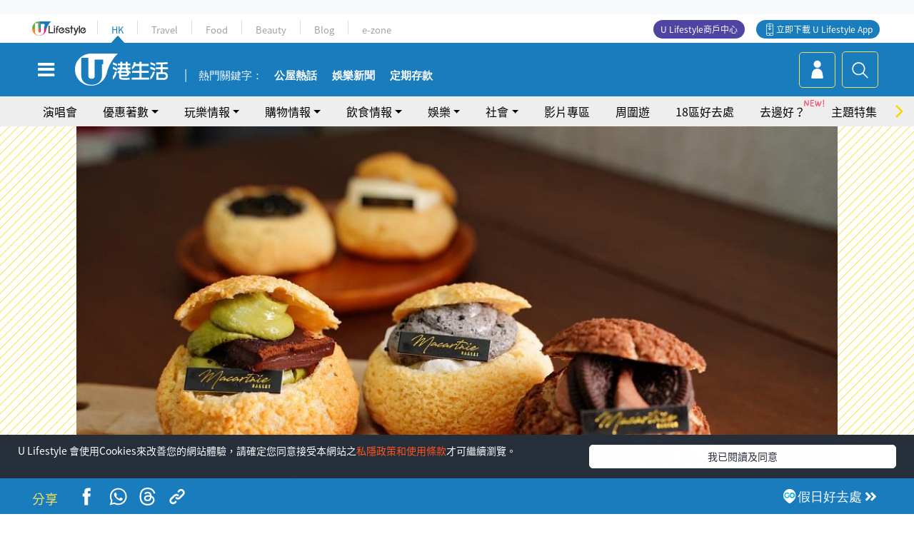

--- FILE ---
content_type: text/html; charset=UTF-8
request_url: https://hk.ulifestyle.com.hk/activity/detail/118544
body_size: 29015
content:
<!DOCTYPE html>
<html lang="zh-hk" xml:lang="zh-hk" xmlns="http://www.w3.org/1999/xhtml" xmlns:fb="http://ogp.me/ns/fb#">
<head>
<meta charset="utf-8">
<meta http-equiv="X-UA-Compatible" content="IE=edge">
<meta name="viewport" content="width=device-width, initial-scale=1.0, maximum-scale=1.0, user-scalable=0" />
<!-- The above 3 meta tags *must* come first in the head; any other head content must come *after* these tags -->
<title>爆餡特色奶油泡芙網店推介！黑糖珍珠鐵觀音/北海道牛奶布甸/黑芝麻糯米糍泡芙 | UHK 港生活</title>
<meta name="keywords" content="蛋糕, 烘焙, 乳酪, 甜品, 網店推介, 網店, 網購, 烘焙網店, 泡芙, 飲食情報">
<meta name="description" content="今次要介紹的這家烘焙網店「Macartnie Bakery」不僅蛋糕精緻美味，他們出品的特色酥脆奶油泡芙味道特別，而且款式多樣，例如加入麻糬、乳酪和牛奶布甸等的豐富餡料，配搭相當新鮮。更是不少客人的散水餅首選，相當受歡迎，即刻睇下有咩口味啦！">
<meta name="publisher" content="港生活">
<meta name="author" content="Elly Lee">
<meta name="title" content="爆餡特色奶油泡芙網店推介！黑糖珍珠鐵觀音/北海道牛奶布甸/黑芝麻糯米糍泡芙">
<meta name="thumbnail" content="https://resource02.ulifestyle.com.hk/ulcms/content/article/ogimage/uhk/event/202009/20200930163240_0_dsc01813.jpg">
<link rel="shortcut icon" type="image/x-icon" href="/media/rv/images/ico/uhk.ico">
<link rel="icon" type="image/x-icon" href="/media/rv/images/ico/uhk.ico">
<link rel="apple-touch-icon" href="/media/rv/images/global/HK-120.png">
<link rel="apple-touch-icon" sizes="152x152" href="/media/rv/images/global/HK-152.png">
<link rel="apple-touch-icon" sizes="167x167" href="/media/rv/images/global/HK-167.png">
<link rel="apple-touch-icon" sizes="180x180" href="/media/rv/images/global/HK-180.png">
<meta name="robots" content="max-image-preview:large"><meta property="og:title" content="爆餡特色奶油泡芙網店推介！黑糖珍珠鐵觀音/北海道牛奶布甸/黑芝麻糯米糍泡芙"/>
<meta property="og:type" content="article"/>
<meta property="og:site_name" content="UHK 港生活"/>
<meta property="og:description" content="今次要介紹的這家烘焙網店「Macartnie Bakery」不僅蛋糕精緻美味，他們出品的特色酥脆奶油泡芙味道特別，而且款式多樣，例如加入麻糬、乳酪和牛奶布甸等的豐富餡料，配搭相當新鮮。更是不少客人的散水餅首選，相當受歡迎，即刻睇下有咩口味啦！">
<meta property="article:publisher" content="https://www.facebook.com/hk.ulifestyle.com.hk/">
<meta property="article:author" content="https://www.facebook.com/hk.ulifestyle.com.hk/">
<meta property="og:image" content="https://resource02.ulifestyle.com.hk/ulcms/content/article/ogimage/uhk/event/202009/20200930163240_0_dsc01813.jpg" />
<meta property="og:image:width" content="1200" />
<meta property="og:image:height" content="630" />
<meta property="og:url" content="https://hk.ulifestyle.com.hk/activity/detail/118544/爆餡特色奶油泡芙網店推介-黑糖珍珠鐵觀音-北海道牛奶布甸-黑芝麻糯米糍泡芙" />
<link rel="canonical" href="https://hk.ulifestyle.com.hk/activity/detail/118544/%E7%88%86%E9%A4%A1%E7%89%B9%E8%89%B2%E5%A5%B6%E6%B2%B9%E6%B3%A1%E8%8A%99%E7%B6%B2%E5%BA%97%E6%8E%A8%E4%BB%8B-%E9%BB%91%E7%B3%96%E7%8F%8D%E7%8F%A0%E9%90%B5%E8%A7%80%E9%9F%B3-%E5%8C%97%E6%B5%B7%E9%81%93%E7%89%9B%E5%A5%B6%E5%B8%83%E7%94%B8-%E9%BB%91%E8%8A%9D%E9%BA%BB%E7%B3%AF%E7%B1%B3%E7%B3%8D%E6%B3%A1%E8%8A%99">

<meta property="fb:app_id" content="693038404112139" />
<meta property="fb:pages" content="835266909851002">

<!-- Mobile app -->
<meta property="al:ios:url" content="fbulapp://hk.ulifestyle.com.hk/activity/detail/118544"/>
<meta property="al:ios:app_store_id" content="511267431"/>
<meta property="al:ios:app_name" content="U Lifestyle：最Hit優惠及生活資訊平台"/>
<meta property="al:android:url" content="fbulapp://hk.ulifestyle.com.hk/activity/detail/118544"/>
<meta property="al:android:package" content="com.hket.android.up"/>


<meta property="article:published_time" content="2020-10-04T16:30:00+0800" />
<meta property="article:modified_time" content="2021-01-07T17:10:15+0800" />

 
<meta property="al:web:should_fallback" content="true"/>

		<link rel="alternate" type="application/rss+xml" href="https://hk.ulifestyle.com.hk/server/ul/rss/googlenews/eat.html" />
		<link rel="alternate" type="application/rss+xml" href="https://hk.ulifestyle.com.hk/server/ul/rss/googlenews/eat.html" />
	    <link rel="preload" href="" as="image" />    <link rel="preload" href="https://resource02.ulifestyle.com.hk/ulcms/content/article/thumbnail/1280x720/uhk/event/202009/20200930163240_0_dsc01813.jpg" as="image" />
<script async src="https://securepubads.g.doubleclick.net/tag/js/gpt.js"></script>

<link rel="preload" href="/media/rv/images/global/default1024x576.jpg" as="image">
<link rel="preload" href="" as="image">
<link rel="stylesheet" href="/media/rv/css/hk-critical-css.min.css?v=202601041313"/>


<script type='text/javascript'>var googletag = googletag || {};googletag.cmd = googletag.cmd || [];
window.gptAdSlots = [];window.responsiveAdSlots = [];window.responsiveAdSlots['desktop'] = [];window.responsiveAdSlots['mobile'] = [];var ad_formalTag = ["\u5be6\u9ad4\u8a5e","\u98df\u54c1","\u86cb\u7cd5","\u5be6\u9ad4\u8a5e","\u98f2\u54c1","\u70d8\u7119","\u5be6\u9ad4\u8a5e","\u98df\u54c1","\u4e73\u916a","\u5be6\u9ad4\u8a5e","\u98df\u54c1","\u751c\u54c1"];var ad_keywordTag = ["\u6ce1\u8299","\u5976\u6cb9","\u53e3\u5473","\u4e73\u916a","\u5473\u9053","\u7159\u97cc","\u6731\u53e4\u529b","\u5916\u76ae","\u5e03\u7538","\u73cd\u73e0","\u9ed1\u7cd6","\u725b\u5976","\u7db2\u5e97","\u5bd2\u5929","\u8292\u679c","\u81ea\u5bb6","\u53e3\u611f","\u6ecb\u5473","\u6b3e\u5f0f","\u8208\u8da3","\u670b\u53cb","\u9ed1\u829d","\u9ebb\u5976\u6cb9","\u7279\u8272","\u9ebb\u7cec","\u6574\u9ad4","\u5976\u5473","\u6162\u706b","\u89c0\u97f3","\u7cef\u7c73\u7ccd"];var ad_section = ["\u98f2\u98df\u60c5\u5831","\u9910\u5ef3\u60c5\u5831"];googletag.cmd.push(function() {var mappingdiv_gpt_ad_1472555377034_1_1769235768 = googletag.sizeMapping().addSize([320, 200], [[300,250],[300,100]]).addSize([768, 200], [[728, 90]]).addSize([992, 200], [[728, 90],[970, 90], [970, 160], [970, 250]]).build();var slotdiv_gpt_ad_1472555377034_1_1769235768 = googletag.defineSlot('/183518426/UHK2_WebRP_ArticleDetails_Fixed1', [[300, 100], [300, 250], [728, 90], [970, 90], [970, 160], [970, 250]], 'div-gpt-ad-1501057686719-1-1769235768').defineSizeMapping(mappingdiv_gpt_ad_1472555377034_1_1769235768).addService(googletag.pubads()).setTargeting("article_id", "118544").setTargeting("formal_tag", ad_formalTag).setTargeting("keyword", ad_keywordTag).setTargeting("section", ad_section);
				window.gptAdSlots.push(slotdiv_gpt_ad_1472555377034_1_1769235768);
googletag.pubads().enableSingleRequest();
googletag.enableServices();
});</script><!-- Begin comScore Tag -->
<script>
  var _comscore = _comscore || [];
  _comscore.push({ c1: "2", c2: "17810411" });
  (function() {
    var s = document.createElement("script"), el = document.getElementsByTagName("script")[0]; s.async = true;
    s.src = (document.location.protocol == "https:" ? "https://sb" : "http://b") + ".scorecardresearch.com/beacon.js";
    el.parentNode.insertBefore(s, el);
  })();
</script>
<noscript>
  <img src="http://b.scorecardresearch.com/p?c1=2&c2=17810411&cv=2.0&cj=1" />
</noscript>
<!-- End comScore Tag -->
</head><body>
<!-- dataLayer -->
<script>
  window.dataLayer = window.dataLayer || [];
      window.dataLayer.push({
	          'matomositeid': '6',
            'appsflyer' :{
                'smartBannerCode' : 'aef5d48e-6055-400f-a7f3-72c791609c6b'
            },
            'ga4measurementid' : 'G-PNGL2FGGQE',
    });
    
			window.dataLayer.push({
				'ga4': {
					'event_name': 'page_view',
					'author': 'Elly Lee',
					'category': '好去處',
					'channel':'uhk',
					'content': {
						'id': '118544',
						'type': 'article'
					},
					'publishdate': '2020-10-04 16:30:00',
					'service': 'article',
					'taglist': '網店推介,網店,網購,烘焙網店,泡芙,飲食情報,蛋糕,烘焙,乳酪,甜品',
					'video': {
						'program': 'NA'
					},
					'primary': {
						'main': '飲食情報',
						'sub': '餐廳情報'
					},
					'pageurl': 'https://hk.ulifestyle.com.hk/activity/detail/118544/%E7%88%86%E9%A4%A1%E7%89%B9%E8%89%B2%E5%A5%B6%E6%B2%B9%E6%B3%A1%E8%8A%99%E7%B6%B2%E5%BA%97%E6%8E%A8%E4%BB%8B-%E9%BB%91%E7%B3%96%E7%8F%8D%E7%8F%A0%E9%90%B5%E8%A7%80%E9%9F%B3-%E5%8C%97%E6%B5%B7%E9%81%93%E7%89%9B%E5%A5%B6%E5%B8%83%E7%94%B8-%E9%BB%91%E8%8A%9D%E9%BA%BB%E7%B3%AF%E7%B1%B3%E7%B3%8D%E6%B3%A1%E8%8A%99',
                    'text': 'NA',
					'screen': 'NA',
					'pagename': '爆餡特色奶油泡芙網店推介！黑糖珍珠鐵觀音/北海道牛奶布甸/黑芝麻糯米糍泡芙 | UHK 港生活',
					'experiment': document.body.dataset.experiment,
					'utm': 'NA'
				}
			});  </script>

<script>
  (function(i,s,o,g,r,a,m){i['GoogleAnalyticsObject']=r;i[r]=i[r]||function(){
  (i[r].q=i[r].q||[]).push(arguments)},i[r].l=1*new Date();a=s.createElement(o),
  m=s.getElementsByTagName(o)[0];a.async=1;a.src=g;m.parentNode.insertBefore(a,m)
  })(window,document,'script','//www.google-analytics.com/analytics.js','ga');

  ga('create', 'UA-45611067-1', 'ulifestyle.com.hk');
  ga('require', 'GTM-MCVXDG6');
  
  ga('set', { 'dimension11': 'Elly Lee', 'dimension13': '實體詞,食品,甜品,乳酪,飲品,烘焙,蛋糕,網店推介,網店,網購,烘焙網店,泡芙,飲食情報', 'dimension14': '2020/10/04' });  
  ga('send', 'pageview');
	
</script>
<!-- Google Tag Manager -->
<noscript><iframe src="//www.googletagmanager.com/ns.html?id=GTM-KGZHX8"
height="0" width="0" style="display:none;visibility:hidden"></iframe></noscript>
<script>(function(w,d,s,l,i){w[l]=w[l]||[];w[l].push({'gtm.start':
new Date().getTime(),event:'gtm.js'});var f=d.getElementsByTagName(s)[0],
j=d.createElement(s),dl=l!='dataLayer'?'&l='+l:'';j.async=true;j.src=
'//www.googletagmanager.com/gtm.js?id='+i+dl;f.parentNode.insertBefore(j,f);
})(window,document,'script','dataLayer','GTM-KGZHX8');</script>
<!-- End Google Tag Manager -->
<!-- DFP campaign -->
<script>
function getCookie(key) {
var ck = document.cookie.split(';');
for (var i = 0; i < ck.length; i++) {
var item = ck[i].replace(/^[\s\uFEFF\xA0]+|[\s\uFEFF\xA0]+$/g, '');
if ((new RegExp('^' + key + '=')).test(item)) {
return item.replace(/^[^=]+=/, '');
}
}
return undefined;
}
var hket_tm = getCookie('hket_tm');
if (hket_tm != null) {
var audience = hket_tm.substr(hket_tm.indexOf(',') + 1);
if (audience != null) {
googletag.cmd.push(function() {
googletag.pubads().setTargeting("audience", audience);
});
}
}
</script>
<!-- End DFP campaign -->

<!-- Matomo -->
<script type="text/javascript">
  var _paq = _paq || [];
  /* tracker methods like "setCustomDimension" should be called before "trackPageView" */
  if(getCookie('_AISID_')){
    _paq.push(['setUserId', getCookie('_AISID_')]);
  }
  _paq.push(['setCustomDimension', customDimensionId = 1, customDimensionValue = 'uhk']);
  _paq.push(['setCustomDimension', customDimensionId = 2, customDimensionValue = 118544]);
    (function() {
		var u="//dw.hketgroup.com/analysis01/";
    _paq.push(['setTrackerUrl', u+'piwik.php']);
    _paq.push(['setSiteId', '6']);
    var d=document, g=d.createElement('script'), s=d.getElementsByTagName('script')[0];
    g.type='text/javascript'; g.async=true; g.defer=true; g.src=u+'piwik.js'; s.parentNode.insertBefore(g,s);
  })();
</script>
<!-- End Matomo Code --><!-- start header -->

<!-- Slide menu-->
<nav class="menu">
    <div class="ul-branding">
        <div class="ul-logo">
            <a href="https://www.ulifestyle.com.hk">
                 <img src="/media/rv/images/global/ul-logo.svg?v=2" alt="" height="20" />
            </a>
        </div>
        <div class="right">
            <button class="navbar-toggler pull-xs-left" id="close-mobile-menu" type="button">
                <i class="fa fa-times" aria-hidden="true"></i>
            </button>
        </div>
    </div>
    <div class="channel-indicator">
        <div class="all-channels">
																					<div class="channel hk-active"><a href="https://hk.ulifestyle.com.hk" title="HK">HK</a></div>
																		<div class="channel"><a href="https://travel.ulifestyle.com.hk" title="Travel">Travel</a></div>
																		<div class="channel"><a href="https://food.ulifestyle.com.hk" title="Food">Food</a></div>
																		<div class="channel"><a href="https://beauty.ulifestyle.com.hk" title="Beauty">Beauty</a></div>
																		<div class="channel"><a href="http://blog.ulifestyle.com.hk" title="Blog">Blog</a></div>
																		<div class="channel"><a href="https://ezone.ulifestyle.com.hk/" title="e-zone">e-zone</a></div>
								        </div>
      <div class="hk-tagline">港玩港食港生活</div>
    </div>
    <div class="inner"  bgcolor="" >
        <ul class="content-section">
					<li>
                    <i>&nbsp;</i><a href="https://www.ulifestyle.com.hk/member">會員登入</a>/ <a href="https://www.ulifestyle.com.hk/member">登記</a>
                    <div class="fb-login"><a href="https://login.ulifestyle.com.hk/cas/login?autoFacebookLogin=true&service=https%3A%2F%2Fhk.ulifestyle.com.hk%3A443%2Faccount.html%3Faction%3Dlogin" style="line-height:0px;"><img src="/media/rv/images/global/btn-fb-login.png" width="52" height="20"></a></div>
                    <div class="fb-login"><a href="https://login.ulifestyle.com.hk/cas/login?autoGoogleLogin=true&service=https%3A%2F%2Fhk.ulifestyle.com.hk%3A443%2Faccount.html%3Faction%3Dlogin" style="line-height:0px;"><img src="/media/rv/images/global/btn-google-login.png" width="51" height="20"></a></div>
                </li><li><i>&nbsp;</i><a href="/category/101/玩樂情報" onclick="menuOnClickHandler('Left Menu Button 1',$(this).html());">玩樂情報</a></li><li><i>&nbsp;</i><a href="/category/102/購物情報" onclick="menuOnClickHandler('Left Menu Button 2',$(this).html());">購物情報</a></li><li><i>&nbsp;</i><a href="/category/103/飲食情報" onclick="menuOnClickHandler('Left Menu Button 3',$(this).html());">飲食情報</a></li><li><i>&nbsp;</i><a href="/offer/105/優惠著數" onclick="menuOnClickHandler('Left Menu Button 4',$(this).html());">優惠著數</a></li><li><i>&nbsp;</i><a href="/topic" onclick="menuOnClickHandler('Left Menu Button 5',$(this).html());">熱話</a></li><li><i>&nbsp;</i><a href="/theme" onclick="menuOnClickHandler('Left Menu Button 6',$(this).html());">主題特集</a></li><li><i>&nbsp;</i><a href="/tour" onclick="menuOnClickHandler('Left Menu Button 7',$(this).html());">周圍遊</a></li><li><i>&nbsp;</i><a href="/district" onclick="menuOnClickHandler('Left Menu Button 8',$(this).html());">18區好去處</a></li><li><i>&nbsp;</i><a href="/app" onclick="menuOnClickHandler('Left Menu Button 9',$(this).html());">App獨家</a></li><li><i>&nbsp;</i><a href="https://www.ulifestyle.com.hk/community/theme/%E6%89%93%E5%8D%A1%E7%86%B1%E9%BB%9E/f837a072-21ec-4184-8318-4aee1abb2f95?utm_source=hamburgermenu&utm_medium=website&utm_content=uhk" onclick="menuOnClickHandler('Left Menu Button 10',$(this).html());">去邊好？</a></li><li><i>&nbsp;</i><a href="/video" onclick="menuOnClickHandler('Left Menu Button 11',$(this).html());">影片專區</a></li>
		        </ul>
        <ul class="other-section">
            <li><i>&nbsp;</i><a target="_blank" href="https://www.ulifestyle.com.hk/member/campaign?channel=uhk&utm_source=hamburgermenu&utm_medium=website&utm_content=uhk" onclick="menuOnClickHandler('Left Menu Button ',$(this).html());">會員活動</a></li>
            <li><i>&nbsp;</i><a target="_blank" href="https://www.ulifestyle.com.hk/member/jetsoreward?channel=uhk&utm_source=hamburgermenu&utm_medium=website&utm_content=uhk" onclick="menuOnClickHandler('Left Menu Button 1',$(this).html());">專享優惠</a></li>
            <li><i>&nbsp;</i><a target="_blank" href="https://www.ulifestyle.com.hk/member/newsletter?channel=uhk&utm_source=hamburgermenu&utm_medium=website&utm_content=uhk" onclick="menuOnClickHandler('Left Menu Button 2',$(this).html());">會員通訊</a></li>
            <li><i>&nbsp;</i><a target="_blank" href="https://www.ulifestyle.com.hk/merchantcenter/recruit/?utm_source=hamburgermenu&utm_medium=website&utm_campaign=merchantcenter&utm_content=uhk" onclick="menuOnClickHandler('Left Menu Button 3',$(this).html());">U Lifestyle商戶中心</a></li>
            <li><i>&nbsp;</i><a href="https://www.ulifestyle.com.hk/aboutus" onclick="menuOnClickHandler('Left Menu Button 4',$(this).html());">關於我們</a></li>
        </ul>
        <div class="mobile-menu-bottom">
            <div class="row">
                <div class="col-12">
                    <span>關注我們</span>
                </div>
                <div class="col-12">
                    <div class="button"><a class="ga4 ga4-social-follow" href="https://www.facebook.com/hk.ulifestyle.com.hk"><i class="fa fa-facebook" aria-hidden="true"></i></a></div>
                    <div class="button"><a class="ga4 ga4-social-follow" href="https://www.instagram.com/ulifestylehk/"><i class="fa fa-instagram" aria-hidden="true"></i></a></div>
                    <div class="button"><a class="ga4 ga4-social-follow" href="https://www.youtube.com/c/HK港生活ULifestylehk"><i class="fa fa-youtube-play" aria-hidden="true"></i></a></div>
                    <div class="button"><a class="ga4 ga4-social-follow" href="https://t.me/ulifestylechannel"><i class="fa fa-telegram" aria-hidden="true"></i></a></div>  
                </div>
                <div class="col-12">
                    <span>立即下載U Lifestyle手機應用程式</span>
                </div>
				<div class="apps-download col-12">
					<a href="https://resource02.ulifestyle.com.hk/ulapp/deeplink.html?utm_source=hamburgerios&utm_medium=website&utm_campaign=uhk_hamburgerios&ct=uhk_hamburgerios&utm_content=uhk&link=https%3A%2F%2Fwww.ulifestyle.com.hk%2Flog%2Foutgoing%3Futm_source%3Dhamburgerios%26utm_medium%3Dwebsite%26utm_campaign%3Duhk_hamburgerios%26ct%3Duhk_hamburgerios%26utm_content%3Duhk%26next%3Dhttps%3A%2F%2Fapps.apple.com%2Fhk%2Fapp%2Fu-lifestyle%2Fid511267431" target="_blank" onclick="ga('send','event','Hamburger Menu','App Store Download Button',window.location.href);" data-function="ios"><img class="apps" src="/media/rv/images/global/AppStore.png" style="display:inline-block; vertical-align:middle" alt="App Store" width="109" height="40"></a>
                    <a href="https://resource02.ulifestyle.com.hk/ulapp/deeplink.html?utm_source=hamburgerandroid&utm_medium=website&utm_campaign=uhk_hamburgerandroid&ct=uhk_hamburgerandroid&utm_content=uhk&link=https%3A%2F%2Fwww.ulifestyle.com.hk%2Flog%2Foutgoing%3Futm_source%3Dhamburgerandroid%26utm_medium%3Dwebsite%26utm_campaign%3Duhk_hamburgerandroid%26ct%3Duhk_hamburgerandroid%26utm_content%3Duhk%26next%3Dhttps%3A%2F%2Fplay.google.com%2Fstore%2Fapps%2Fdetails%3Fid%3Dcom.hket.android.up%26hl%3Dzh_HK" target="_blank" onclick="ga('send','event','Hamburger Menu','Google Play Download Button',window.location.href);" data-function="android"><img class="apps" src="/media/rv/images/global/Google_Play.png" style="display:inline-block; vertical-align:middle" alt="Play Store" width="135" height="40">
                    </a>
                </div>
                <div class="clear"></div>
            </div>
            <div class="col-12">
                <span class="copyright">香港經濟日報版權所有©2026</span>
            </div>
            <div class="clear"></div>
        </div>
    </div>
</nav>
<!--/ Slide menu-->

<div class="site-container">
  <div class="site-pusher">
    <!--bg-hkblue-->

<header>
	<section class="bg-light">
        <div class="ad-zone-desktop" data-for="top-banner" align="center">
            <div class="ad-zone" data-banner-id="top-banner">
                <div id='div-gpt-ad-1501057686719-1-1769235768' >
<script type='text/javascript'>
//googletag.cmd.push(function() { googletag.display('div-gpt-ad-1501057686719-1-1769235768'); });
</script>
</div>            </div>
        </div>
    </section>
    <div id="desktop-channel-indicator" class="container">
    <!-- ul Menu -->
        <div id="ul-menu" class="">
            <div class="logo"><a href="https://www.ulifestyle.com.hk"><img src="/media/rv/images/global/ul-logo.svg?v=2" alt="" height="20" /></a></div>
            <div class="all-channels">
																			<div class="v-line"></div>
					<div class="channel"><a href="https://hk.ulifestyle.com.hk" title="HK">HK</a></div>
																<div class="v-line"></div>
					<div class="channel"><a href="https://travel.ulifestyle.com.hk" title="Travel">Travel</a></div>
																<div class="v-line"></div>
					<div class="channel"><a href="https://food.ulifestyle.com.hk" title="Food">Food</a></div>
																<div class="v-line"></div>
					<div class="channel"><a href="https://beauty.ulifestyle.com.hk" title="Beauty">Beauty</a></div>
																<div class="v-line"></div>
					<div class="channel"><a href="http://blog.ulifestyle.com.hk" title="Blog">Blog</a></div>
																<div class="v-line"></div>
					<div class="channel"><a href="https://ezone.ulifestyle.com.hk/" title="e-zone">e-zone</a></div>
										</div>
    		<div class="UHK appdownload">
				<i class="icon"></i><a class="ga4-download" href="https://resource02.ulifestyle.com.hk/ulapp/deeplink.html?link=https%3A%2F%2Fwww.ulifestyle.com.hk%2Flog%2Foutgoing%3Futm_source%3Dtopbutton%26utm_medium%3Dwebsite%26utm_campaign%3Duhk_topbutton%26utm_content%3Duhk%26next%3Dhttp%3A%2F%2Fhk.ulifestyle.com.hk%2Fhtml%2Fedm%2FappLanding&ct=uhk_topbutton&utm_campaign=uhk_topbutton" title="立即下載 U Lifestyle App" target="_blank" onclick="ga('send','event','Top Bar','下載U Lifestyle App',window.location.href);ga4click(this);">立即下載 U Lifestyle App</a>
			</div>
			<div class="appdownload" style="background-color:#4e45a3">
				<a href="https://www.ulifestyle.com.hk/merchantcenter/recruit/?utm_source=topbutton&utm_medium=website&utm_campaign=merchantcenter&utm_content=uhk&ct=merchantcenter&utm_campaign=merchantcenter " title="ULifestyle商戶中心" target="_blank">U Lifestyle商戶中心</a>
			</div>
        </div>
    </div>
    <!-- /.ul menu -->
    <div class="clear"></div>
</header>

    <!-- Global Menu -->
    <div id="global-menu">
		<div id="global-menu-wrapper" style="position:relative;">
			<!-- Keyword Search -->
			<div id="keyword-search">
				<div class="container">
					<div class="inner">
						<div id="globalsearch-widget" class="col-sm-8 col-md-8 col-lg-8 col-xl-8 pull-right">  
							<div class="sumbit-section">
							<!-- keyword input -->
								<div class="col-sm-12 col-md-12 col-lg-12 col-xl-12 pull-right no-padding">
									<form id="global-search-form" action="https://hk.ulifestyle.com.hk/search" method="get" autocomplete="off">
										<div class="globalsearch-input">
											<div class="input-select autocomplete">
												<input type="text" name="q" id="keywordsearch" placeholder="輸入關鍵字" itemprop="query-input">
												<span class="underline"></span>
											</div>
											<div class="close-section">
												<button class="navbar-toggler pull-xs-left" id="close-mobile-search" type="button"><img src="/media/rv/images/global/close-01.jpg" width="54" height="54"></button>
											</div>
										</div>
										<button id="global-search-submit" type="submit" onclick="searchBtnHandler('Keyword Search Button',window.location.href);">搜尋</button>
									</form>
								</div>
								<div class="clear"></div>
							</div>
							<div class="clear"></div>
						</div>
						<div class="suggest-search col-sm-4 col-md-4 col-lg-4 col-xl-4 pull-left">
							<h5>熱門搜尋:</h5>
							<ul class="tag-btn">
																									<li><a href="https://bit.ly/49IqkG6" onclick="searchBtnHandler('Hot Search Items',$(this).attr('href'));">打卡攻略持續更新</a></li><li><a href="https://bit.ly/4bPnTn3" onclick="searchBtnHandler('Hot Search Items',$(this).attr('href'));">美食社群熱話</a></li><li><a href="https://resource02.ulifestyle.com.hk/ulapp/deeplink.html?link=https%3A%2F%2Fwww.ulifestyle.com.hk%2Flog%2Foutgoing%3Futm_source%3Dhotsearch%26utm_medium%3Dwebsite%26utm_content%3Duhk%26next%3Dhttp%3A%2F%2Fhk.ulifestyle.com.hk%2Fhtml%2Fedm%2FappLanding&ct=uhk_hotsearch&utm_campaign=uhk_hotsearch" onclick="searchBtnHandler('Hot Search Items',$(this).attr('href'));">ULifestyle應用程式</a></li><li><a href="https://resource02.ulifestyle.com.hk/ulapp/deeplink.html?link=https%3A%2F%2Fwww.ulifestyle.com.hk%2Flog%2Foutgoing%3Futm_source%3Dsearch%26utm_medium%3Dwebsite%26utm_campaign%3Duhk_flashjetso%26utm_content%3Duhk%26next%3Dulapp%3A%2F%2Fwww.ulifestyle.com.hk%2Freward_list%2F42&ct=uhk_flashjetso&utm_campaign=uhk_flashjetso" onclick="searchBtnHandler('Hot Search Items',$(this).attr('href'));">限時搶</a></li><li><a href="https://resource02.ulifestyle.com.hk/ulapp/deeplink.html?link=https%3A%2F%2Fwww.ulifestyle.com.hk%2Flog%2Foutgoing%3Futm_source%3Dhotsearch%26utm_medium%3Dwebsite%26utm_campaign%3Dujetso%26utm_content%3Duhk%26next%3Dulapp%3A%2F%2Fwww.ulifestyle.com.hk%2Fjetso_market_list&ct=uhk_hotsearch&utm_campaign=uhk_hotsearch" onclick="searchBtnHandler('Hot Search Items',$(this).attr('href'));">UJetso禮物放送</a></li><li><a href="https://www.ulifestyle.com.hk/merchantcenter/recruit/?utm_source=search&utm_medium=website&utm_campaign=merchantcenter&utm_content=uhk&ct=merchantcenter&utm_campaign=merchantcenter" onclick="searchBtnHandler('Hot Search Items',$(this).attr('href'));">U Lifestyle商戶中心</a></li><li><a href="https://hk.ulifestyle.com.hk/search?q=%E6%B8%9B%E5%83%B9%E5%84%AA%E6%83%A0" onclick="searchBtnHandler('Hot Search Items',$(this).attr('href'));">減價優惠</a></li><li><a href="https://hk.ulifestyle.com.hk/district" onclick="searchBtnHandler('Hot Search Items',$(this).attr('href'));">香港好去處</a></li><li><a href="https://hk.ulifestyle.com.hk/activity/detail/20038711/2024%E8%A6%AA%E5%AD%90%E5%A5%BD%E5%8E%BB%E8%99%95-%E9%A6%99%E6%B8%AF%E8%A6%AA%E5%AD%90%E5%A5%BD%E5%8E%BB%E8%99%95%E6%8E%A8%E8%96%A6-%E5%B7%A5%E4%BD%9C%E5%9D%8A-%E5%AE%A4%E5%85%A7%E9%81%8A%E6%A8%82%E5%A0%B4-%E6%88%B6%E5%A4%96%E6%94%BE%E9%9B%BB%E6%B4%BB%E5%8B%95/2" onclick="searchBtnHandler('Hot Search Items',$(this).attr('href'));">親子好去處</a></li><li><a href="https://hk.ulifestyle.com.hk/activity/detail/20030149/%E7%94%9F%E6%97%A5%E5%8E%BB%E9%82%8A%E5%A5%BD-%E9%A6%99%E6%B8%AF%E7%94%9F%E6%97%A5%E5%A5%BD%E5%8E%BB%E8%99%95%E5%8F%8A%E6%85%B6%E7%A5%9D%E7%94%9F%E6%97%A5%E6%B4%BB%E5%8B%95-%E9%99%84%E5%A3%BD%E6%98%9F%E5%84%AA%E6%83%A0" onclick="searchBtnHandler('Hot Search Items',$(this).attr('href'));">生日好去處及優惠</a></li>
																<style>
									.suggest-search > ul > li:nth-child(n+11){
										display: none;
									}
								</style>
							</ul>
							<div class="clear"></div>
						</div>
					</div>
				</div>
			</div>
			<!--/. Keyword Search -->
			<div class="container">
				<div id="global-left">
					<button class="navbar-toggler pull-xs-left" id="navbarSideButton" type="button"><i class="fa fa-bars" aria-hidden="true"></i></button>
				</div>
				<div id="global-center" class="ha-header-front">
					<div class="logo">
						<a href="https://hk.ulifestyle.com.hk"><img src="/media/rv/images/global/hk-logo.svg?v=3" width="132" height="45"></a>
					</div>
															<section id="global-menu-hotsearch-keywords">
						<div class="container min-scroll-b">
							<ul class="owl-carousel" id="global-menu-hotsearch-keywords-owl-carousel">
							<li class="item">
								<p class="" style="">熱門關鍵字：</p>
							</li>
															<li class="item">
									<a class="ga4 ga4-hot-keyword-tap" target="_blank" href="https://hk.ulifestyle.com.hk/ftag/12001/%E5%85%AC%E5%B1%8B" data-position="熱門關鍵字">公屋熱話</a>
								</li>
															<li class="item">
									<a class="ga4 ga4-hot-keyword-tap" target="_blank" href="https://hk.ulifestyle.com.hk/category/10415/%E5%A8%9B%E6%A8%82" data-position="熱門關鍵字">娛樂新聞</a>
								</li>
															<li class="item">
									<a class="ga4 ga4-hot-keyword-tap" target="_blank" href="https://hk.ulifestyle.com.hk/category/10404/%E7%90%86%E8%B2%A1" data-position="熱門關鍵字">定期存款</a>
								</li>
														</ul>
						</div>
						<div class="clear"></div>
					</section>
									</div>
				<div id="global-right">
									<a class="login" href="https://www.ulifestyle.com.hk/member"><i class="icon topuser" aria-hidden="true"></i></a>
									<a class="search ga4-search" class="navbar-toggler pull-xs-left" id="search-keyword-btn" href="javascript: voild(0);" onclick="searchBtnHandler('Global Search Button',window.location.href);ga4click(this);"><i class="icon topsearch" aria-hidden="true"></i></a>
				</div>
			</div>
		</div>
    </div>
<!-- Section Nav -->
<section id="section-bar" style="position:relative;height: 42px;">
	<div class="container min-scroll-b">
		<ul class="owl-carousel" id="section-bar-owl-carousel" style="display:block!important;">
		
								<li class="item ">
													<a class="ga4 ga4-menu-bar-tap "  href="https://ugo-hk.com/concert-calendar" onclick="menuOnClickHandler('Top Menu Button 1',$(this).html());">演唱會</a>
							</li>
								<li class="item ">
													<a class="ga4 ga4-menu-bar-tap  dropdown-toggle dropdown-1"  aria-expanded="false" data-dropdown="1">優惠著數</a>
												</li>
								<li class="item ">
													<a class="ga4 ga4-menu-bar-tap  dropdown-toggle dropdown-2"  aria-expanded="false" data-dropdown="2">玩樂情報</a>
												</li>
								<li class="item ">
													<a class="ga4 ga4-menu-bar-tap  dropdown-toggle dropdown-3"  aria-expanded="false" data-dropdown="3">購物情報</a>
												</li>
								<li class="item ">
													<a class="ga4 ga4-menu-bar-tap  dropdown-toggle dropdown-4"  aria-expanded="false" data-dropdown="4">飲食情報</a>
												</li>
								<li class="item ">
													<a class="ga4 ga4-menu-bar-tap  dropdown-toggle dropdown-5"  aria-expanded="false" data-dropdown="5">娛樂</a>
												</li>
								<li class="item ">
													<a class="ga4 ga4-menu-bar-tap  dropdown-toggle dropdown-6"  aria-expanded="false" data-dropdown="6">社會</a>
												</li>
								<li class="item ">
													<a class="ga4 ga4-menu-bar-tap "  href="/video" onclick="menuOnClickHandler('Top Menu Button 8',$(this).html());">影片專區</a>
							</li>
								<li class="item ">
													<a class="ga4 ga4-menu-bar-tap "  href="/tour" onclick="menuOnClickHandler('Top Menu Button 9',$(this).html());">周圍遊</a>
							</li>
								<li class="item ">
													<a class="ga4 ga4-menu-bar-tap "  target="_blank"  href="/district" onclick="menuOnClickHandler('Top Menu Button 10',$(this).html());">18區好去處</a>
							</li>
								<li class="item ">
				<style>ul#section-bar-owl-carousel .item{position:relative;}</style><img src="https://blog.ulifestyle.com.hk/assets/image/NEW.gif" style="opacity: 1;position: absolute;top: 3px;right: -18px;width: 32px;">									<a class="ga4 ga4-menu-bar-tap ga4-button-tap" data-utm="uhkmenubar"  href="https://www.ulifestyle.com.hk/community/theme/%E6%89%93%E5%8D%A1%E7%86%B1%E9%BB%9E/f837a072-21ec-4184-8318-4aee1abb2f95?utm_source=sectionbar&utm_medium=website&utm_content=uhk" onclick="menuOnClickHandler('Top Menu Button 11',$(this).html());">去邊好？</a>
							</li>
								<li class="item ">
													<a class="ga4 ga4-menu-bar-tap "  href="/theme" onclick="menuOnClickHandler('Top Menu Button 12',$(this).html());">主題特集</a>
							</li>
								<li class="item ">
													<a class="ga4 ga4-menu-bar-tap "  href="/feature/mall" onclick="menuOnClickHandler('Top Menu Button 13',$(this).html());">商場情報</a>
							</li>
								<li class="item ">
													<a class="ga4 ga4-menu-bar-tap "  target="_blank"  href="https://www.ulifestyle.com.hk/member/campaign?channel=uhk&utm_source=sectionbar&utm_medium=website&utm_content=uhk" onclick="menuOnClickHandler('Top Menu Button 14',$(this).html());">會員活動</a>
							</li>
								<li class="item ">
													<a class="ga4 ga4-menu-bar-tap "  target="_blank"  href="https://www.ulifestyle.com.hk/member/jetsoreward?channel=uhk&utm_source=sectionbar&utm_medium=website&utm_content=uhk" onclick="menuOnClickHandler('Top Menu Button 15',$(this).html());">專享優惠</a>
							</li>
				</ul>
					<div class="dropdown-menu top-menu-dropdown dropdown-1" id="dropdown-list-1" data-dropdown="1">
				<div class="scroll-wrapper">
					<div class="row">
						<a class="ga4 ga4-menu-bar-tap dropdown-item main" href="/offer/105/優惠著數">優惠著數</a>
					</div><hr>
					<div class="row">
													<a class="ga4 ga4-menu-bar-tap dropdown-item sub" href="/offer/%E7%B6%B2%E8%B3%BC%E5%84%AA%E6%83%A0?cat=108">網購優惠</a>
													<a class="ga4 ga4-menu-bar-tap dropdown-item sub" href="/offer/%E7%8E%A9%E6%A8%82%E5%84%AA%E6%83%A0?cat=101">玩樂優惠</a>
													<a class="ga4 ga4-menu-bar-tap dropdown-item sub" href="/offer/%E8%B3%BC%E7%89%A9%E5%84%AA%E6%83%A0?cat=102">購物優惠</a>
													<a class="ga4 ga4-menu-bar-tap dropdown-item sub" href="/offer/%E9%A3%B2%E9%A3%9F%E5%84%AA%E6%83%A0?cat=103">飲食優惠</a>
													<a class="ga4 ga4-menu-bar-tap dropdown-item sub" href="https://www.ulifestyle.com.hk/member/jetsoreward?channel=uhk&utm_source=menu&utm_medium=website&utm_content=uhk">會員優惠</a>
													<a class="ga4 ga4-menu-bar-tap dropdown-item sub" href="/category/10207/%E9%96%8B%E5%80%89">開倉優惠</a>
											</div>
				</div>
			</div>
					<div class="dropdown-menu top-menu-dropdown dropdown-2" id="dropdown-list-2" data-dropdown="2">
				<div class="scroll-wrapper">
					<div class="row">
						<a class="ga4 ga4-menu-bar-tap dropdown-item main" href="/category/101/玩樂情報">玩樂情報</a>
					</div><hr>
					<div class="row">
													<a class="ga4 ga4-menu-bar-tap dropdown-item sub" href="/category/101/%E7%8E%A9%E6%A8%82%E6%83%85%E5%A0%B1?cat=10101">活動展覽</a>
													<a class="ga4 ga4-menu-bar-tap dropdown-item sub" href="/category/101/%E7%8E%A9%E6%A8%82%E6%83%85%E5%A0%B1?cat=106">商場</a>
													<a class="ga4 ga4-menu-bar-tap dropdown-item sub" href="/category/101/%E7%8E%A9%E6%A8%82%E6%83%85%E5%A0%B1?cat=10103">戶外郊遊</a>
													<a class="ga4 ga4-menu-bar-tap dropdown-item sub" href="/category/101/%E7%8E%A9%E6%A8%82%E6%83%85%E5%A0%B1?cat=10102">酒店住宿</a>
													<a class="ga4 ga4-menu-bar-tap dropdown-item sub" href="/category/101/%E7%8E%A9%E6%A8%82%E6%83%85%E5%A0%B1?cat=10104">室內好去處</a>
													<a class="ga4 ga4-menu-bar-tap dropdown-item sub" href="/category/101/%E7%8E%A9%E6%A8%82%E6%83%85%E5%A0%B1?cat=10105">主題樂園</a>
											</div>
				</div>
			</div>
					<div class="dropdown-menu top-menu-dropdown dropdown-3" id="dropdown-list-3" data-dropdown="3">
				<div class="scroll-wrapper">
					<div class="row">
						<a class="ga4 ga4-menu-bar-tap dropdown-item main" href="/category/102/購物情報">購物情報</a>
					</div><hr>
					<div class="row">
													<a class="ga4 ga4-menu-bar-tap dropdown-item sub" href="/category/102/%E8%B3%BC%E7%89%A9%E6%83%85%E5%A0%B1?cat=10203">新品開箱</a>
													<a class="ga4 ga4-menu-bar-tap dropdown-item sub" href="/category/102/%E8%B3%BC%E7%89%A9%E6%83%85%E5%A0%B1?cat=10208">商店速報</a>
													<a class="ga4 ga4-menu-bar-tap dropdown-item sub" href="/category/102/%E8%B3%BC%E7%89%A9%E6%83%85%E5%A0%B1?cat=105">減價優惠</a>
													<a class="ga4 ga4-menu-bar-tap dropdown-item sub" href="/category/102/%E8%B3%BC%E7%89%A9%E6%83%85%E5%A0%B1?cat=108">網購</a>
													<a class="ga4 ga4-menu-bar-tap dropdown-item sub" href="/category/102/%E8%B3%BC%E7%89%A9%E6%83%85%E5%A0%B1?cat=10202">生活百貨</a>
													<a class="ga4 ga4-menu-bar-tap dropdown-item sub" href="/category/102/%E8%B3%BC%E7%89%A9%E6%83%85%E5%A0%B1?cat=10209">電子產品</a>
													<a class="ga4 ga4-menu-bar-tap dropdown-item sub" href="/category/10207/%E9%96%8B%E5%80%89">開倉優惠</a>
											</div>
				</div>
			</div>
					<div class="dropdown-menu top-menu-dropdown dropdown-4" id="dropdown-list-4" data-dropdown="4">
				<div class="scroll-wrapper">
					<div class="row">
						<a class="ga4 ga4-menu-bar-tap dropdown-item main" href="/category/103/飲食情報">飲食情報</a>
					</div><hr>
					<div class="row">
													<a class="ga4 ga4-menu-bar-tap dropdown-item sub" href="/category/103/%E9%A3%B2%E9%A3%9F%E6%83%85%E5%A0%B1?cat=10302">新品開箱</a>
													<a class="ga4 ga4-menu-bar-tap dropdown-item sub" href="/category/103/%E9%A3%B2%E9%A3%9F%E6%83%85%E5%A0%B1?cat=10301">餐廳情報</a>
													<a class="ga4 ga4-menu-bar-tap dropdown-item sub" href="/category/103/%E9%A3%B2%E9%A3%9F%E6%83%85%E5%A0%B1?cat=105">飲食優惠</a>
													<a class="ga4 ga4-menu-bar-tap dropdown-item sub" href="/category/103/%E9%A3%B2%E9%A3%9F%E6%83%85%E5%A0%B1?cat=10305">外賣</a>
													<a class="ga4 ga4-menu-bar-tap dropdown-item sub" href="/category/103/%E9%A3%B2%E9%A3%9F%E6%83%85%E5%A0%B1?cat=10303">自助餐</a>
													<a class="ga4 ga4-menu-bar-tap dropdown-item sub" href="/category/103/%E9%A3%B2%E9%A3%9F%E6%83%85%E5%A0%B1?ftag=1484%2C1663%2C21154">放題火鍋</a>
													<a class="ga4 ga4-menu-bar-tap dropdown-item sub" href="/category/103/%E9%A3%B2%E9%A3%9F%E6%83%85%E5%A0%B1?cat=10304">Café</a>
													<a class="ga4 ga4-menu-bar-tap dropdown-item sub" href="/category/103/%E9%A3%B2%E9%A3%9F%E6%83%85%E5%A0%B1?ftag=2390%2C913%2C616">甜品下午茶</a>
											</div>
				</div>
			</div>
					<div class="dropdown-menu top-menu-dropdown dropdown-5" id="dropdown-list-5" data-dropdown="5">
				<div class="scroll-wrapper">
					<div class="row">
						<a class="ga4 ga4-menu-bar-tap dropdown-item main" href="/category/10415/%E5%A8%9B%E6%A8%82">娛樂</a>
					</div><hr>
					<div class="row">
													<a class="ga4 ga4-menu-bar-tap dropdown-item sub" href="/category/10410/%E9%9B%BB%E5%BD%B1%E5%8A%87%E9%9B%86">電影劇集</a>
											</div>
				</div>
			</div>
					<div class="dropdown-menu top-menu-dropdown dropdown-6" id="dropdown-list-6" data-dropdown="6">
				<div class="scroll-wrapper">
					<div class="row">
						<a class="ga4 ga4-menu-bar-tap dropdown-item main" href="/topic">社會</a>
					</div><hr>
					<div class="row">
													<a class="ga4 ga4-menu-bar-tap dropdown-item sub" href="/tag/42549/%E7%A4%BE%E6%9C%83%E7%A6%8F%E5%88%A9">社會福利</a>
													<a class="ga4 ga4-menu-bar-tap dropdown-item sub" href="/category/10416/%E5%A4%A9%E6%B0%A3">天氣</a>
													<a class="ga4 ga4-menu-bar-tap dropdown-item sub" href="/category/10412/%E4%BA%A4%E9%80%9A">交通</a>
											</div>
				</div>
			</div>
			</div>
	<div class="clear"></div>
</section>
<section id="hotsearch-keywords">
	<div class="container min-scroll-b">
		<ul class="owl-carousel" id="hotsearch-keywords-owl-carousel">
		<li class="item">
			<p class="" style="">熱門關鍵字：</p>
		</li>
					<li class="item">
				<a class="ga4 ga4-hot-keyword-tap" target="_blank" href="https://hk.ulifestyle.com.hk/ftag/12001/%E5%85%AC%E5%B1%8B" data-position="熱門關鍵字" >公屋熱話</a>
			</li>
					<li class="item">
				<a class="ga4 ga4-hot-keyword-tap" target="_blank" href="https://hk.ulifestyle.com.hk/category/10415/%E5%A8%9B%E6%A8%82" data-position="熱門關鍵字" >娛樂新聞</a>
			</li>
					<li class="item">
				<a class="ga4 ga4-hot-keyword-tap" target="_blank" href="https://hk.ulifestyle.com.hk/category/10404/%E7%90%86%E8%B2%A1" data-position="熱門關鍵字" >定期存款</a>
			</li>
				</ul>
	</div>
	<div class="clear"></div>
</section>
<!-- Open-appLink -->
<div id="Open-appLink-banner" class="uhk op-container mobile-display">
		<div class="downloadBanner-group">
					<div class="downloadBanner-slider"><div>
                <a class="ga4-banner-tap" target="_blank" href="https://ulapp.hk/twba8" onclick="ga('send','event','Hizero CNY campaign Top Banner','Detail Page',window.location.href);ga4click(this);"><img class="slider-download-app slider-img-0" src="/media/rv/images/promote/h60.gif" alt="" width="100%" style="width:100%; height:60px; background: url(https://hk.ulifestyle.com.hk/media/rv/images/global/default1024x60banner.jpg);"></a>
            </div><div>
                <a class="ga4-banner-tap" target="_blank" href="https://ulapp.hk/3u7uq" onclick="ga('send','event','【分享BLINK視角】贏BLACKPINK世巡周邊！ Top Banner','Detail Page',window.location.href);ga4click(this);"><img class="slider-download-app slider-img-1" src="/media/rv/images/promote/h60.gif" alt="" width="100%" style="width:100%; height:60px; background: url(https://hk.ulifestyle.com.hk/media/rv/images/global/default1024x60banner.jpg);"></a>
            </div><div>
                <a class="ga4-banner-tap" target="_blank" href="https://ulapp.hk/pqon7" onclick="ga('send','event','利苑星級賀年糕品！ Top Banner','Detail Page',window.location.href);ga4click(this);"><img class="slider-download-app slider-img-2" src="/media/rv/images/promote/h60.gif" alt="" width="100%" style="width:100%; height:60px; background: url(https://hk.ulifestyle.com.hk/media/rv/images/global/default1024x60banner.jpg);"></a>
            </div><div>
                <a class="ga4-banner-tap" target="_blank" href="https://ulapp.hk/8cm8m" onclick="ga('send','event','Community Greenland2 Top Banner','Detail Page',window.location.href);ga4click(this);"><img class="slider-download-app slider-img-3" src="/media/rv/images/promote/h60.gif" alt="" width="100%" style="width:100%; height:60px; background: url(https://hk.ulifestyle.com.hk/media/rv/images/global/default1024x60banner.jpg);"></a>
            </div><div>
                <a class="ga4-banner-tap" target="_blank" href="https://ulapp.hk/oor1m" onclick="ga('send','event','Community year end record25 Top Banner','Detail Page',window.location.href);ga4click(this);"><img class="slider-download-app slider-img-4" src="/media/rv/images/promote/h60.gif" alt="" width="100%" style="width:100%; height:60px; background: url(https://hk.ulifestyle.com.hk/media/rv/images/global/default1024x60banner.jpg);"></a>
            </div><div>
                <a class="ga4-banner-tap" target="_blank" href="https://ulapp.hk/k061g" onclick="ga('send','event','【出POST即賺💰】立即解鎖流量密碼🔓！ Top Banner','Detail Page',window.location.href);ga4click(this);"><img class="slider-download-app slider-img-5" src="/media/rv/images/promote/h60.gif" alt="" width="100%" style="width:100%; height:60px; background: url(https://hk.ulifestyle.com.hk/media/rv/images/global/default1024x60banner.jpg);"></a>
            </div><div>
                <a class="ga4-banner-tap" target="_blank" href="https://ulapp.hk/8kab5" onclick="ga('send','event','community apt Top Banner','Detail Page',window.location.href);ga4click(this);"><img class="slider-download-app slider-img-6" src="/media/rv/images/promote/h60.gif" alt="" width="100%" style="width:100%; height:60px; background: url(https://hk.ulifestyle.com.hk/media/rv/images/global/default1024x60banner.jpg);"></a>
            </div><div>
                <a class="ga4-banner-tap" target="_blank" href="https://ulapp.hk/8o08d" onclick="ga('send','event','community family web form Top Banner','Detail Page',window.location.href);ga4click(this);"><img class="slider-download-app slider-img-7" src="/media/rv/images/promote/h60.gif" alt="" width="100%" style="width:100%; height:60px; background: url(https://hk.ulifestyle.com.hk/media/rv/images/global/default1024x60banner.jpg);"></a>
            </div><div>
                <a class="ga4-banner-tap" target="_blank" href="https://ulapp.hk/bsub6" onclick="ga('send','event','U GO_Ticket Top Banner','Detail Page',window.location.href);ga4click(this);"><img class="slider-download-app slider-img-8" src="/media/rv/images/promote/h60.gif" alt="" width="100%" style="width:100%; height:60px; background: url(https://hk.ulifestyle.com.hk/media/rv/images/global/default1024x60banner.jpg);"></a>
            </div><div>
                <a class="ga4-banner-tap" target="_blank" href="https://ulapp.hk/rtnl5" onclick="ga('send','event','U GO_Event Top Banner','Detail Page',window.location.href);ga4click(this);"><img class="slider-download-app slider-img-9" src="/media/rv/images/promote/h60.gif" alt="" width="100%" style="width:100%; height:60px; background: url(https://hk.ulifestyle.com.hk/media/rv/images/global/default1024x60banner.jpg);"></a>
            </div></div><style>img.slider-download-app{background-size: auto 60px!important;}</style><script>window.addEventListener("DOMContentLoaded", (event) => {var divs0 = document.querySelectorAll(".slider-img-0"), i0; for(i0=0;i0<divs0.length;++i0) { divs0[i0].style.background = "url(https://resource02.ulifestyle.com.hk/ulcms/manuallist/image/original/2026/01/20260122155650_bb64624e3614dc52e0243726ff99896cd031009c.jpg) top";}var divs1 = document.querySelectorAll(".slider-img-1"), i1; for(i1=0;i1<divs1.length;++i1) { divs1[i1].style.background = "url(https://resource02.ulifestyle.com.hk/ulcms/manuallist/image/original/2026/01/20260121163641_e6f9075f9d205a9a3863dbf226a5e787288a7e21.png) top";}var divs2 = document.querySelectorAll(".slider-img-2"), i2; for(i2=0;i2<divs2.length;++i2) { divs2[i2].style.background = "url(https://resource02.ulifestyle.com.hk/ulcms/manuallist/image/original/2026/01/20260115164614_f06b6f2a20129ed6e4c25389208e74bd5649c7cf.gif) top";}var divs3 = document.querySelectorAll(".slider-img-3"), i3; for(i3=0;i3<divs3.length;++i3) { divs3[i3].style.background = "url(https://resource02.ulifestyle.com.hk/ulcms/manuallist/image/original/2026/01/20260116142423_dc6ed9c6581e499f4df0fa6740b9a2b61b898d87.png) top";}var divs4 = document.querySelectorAll(".slider-img-4"), i4; for(i4=0;i4<divs4.length;++i4) { divs4[i4].style.background = "url(https://resource02.ulifestyle.com.hk/ulcms/manuallist/image/original/2026/01/20260115130838_0df0b4b35294314b0a67337eb8e897113d1966b4.gif) top";}var divs5 = document.querySelectorAll(".slider-img-5"), i5; for(i5=0;i5<divs5.length;++i5) { divs5[i5].style.background = "url(https://resource02.ulifestyle.com.hk/ulcms/manuallist/image/original/2026/01/20260109162810_b169ab84a82270d7acd22a0e5332f7b8d55b8d68.jpg) top";}var divs6 = document.querySelectorAll(".slider-img-6"), i6; for(i6=0;i6<divs6.length;++i6) { divs6[i6].style.background = "url(https://resource02.ulifestyle.com.hk/ulcms/manuallist/image/original/2026/01/20260115112654_21a1d24ffa3a24302304609d1ad4ada9c48d9b94.png) top";}var divs7 = document.querySelectorAll(".slider-img-7"), i7; for(i7=0;i7<divs7.length;++i7) { divs7[i7].style.background = "url(https://resource02.ulifestyle.com.hk/ulcms/manuallist/image/original/2025/11/20251121122627_dc3563bee64813da9b542b434ef7a13f18f9d8c1.png) top";}var divs8 = document.querySelectorAll(".slider-img-8"), i8; for(i8=0;i8<divs8.length;++i8) { divs8[i8].style.background = "url(https://resource02.ulifestyle.com.hk/ulcms/manuallist/image/original/2025/12/20251204094934_8809a0bce7c8fcad80ac18ba75e03f031f560728.png) top";}var divs9 = document.querySelectorAll(".slider-img-9"), i9; for(i9=0;i9<divs9.length;++i9) { divs9[i9].style.background = "url(https://resource02.ulifestyle.com.hk/ulcms/manuallist/image/original/2025/10/20251010120258_8783e49974a592f5b290f61279298db9ef7830f5.jpg) top";}});</script>
				    <!--/. Open App--> 
					<style>
				.slick-dotted.slick-slider {
					margin-bottom: 0px!important;
				}
			</style>
			</div>
</div>
<!-- End Open-appLink -->
<!-- end header -->

<!-- start content -->

    <script type="application/ld+json">
        {"@context":"http://schema.org","@type":"BreadcrumbList","itemListElement":[{"@type":"ListItem","position":1,"name":"首頁","item":"https://hk.ulifestyle.com.hk"},{"@type":"ListItem","position":2,"name":"飲食情報","item":"https://hk.ulifestyle.com.hk/category/103/飲食情報"},{"@type":"ListItem","position":3,"name":"餐廳情報","item":"https://hk.ulifestyle.com.hk/category/10301/餐廳情報"}]}    </script>
    <script type="application/ld+json">
        {"@context":"http://schema.org","@type":"NewsArticle","@id":"https://hk.ulifestyle.com.hk/activity/detail/118544/爆餡特色奶油泡芙網店推介-黑糖珍珠鐵觀音-北海道牛奶布甸-黑芝麻糯米糍泡芙","url":"https://hk.ulifestyle.com.hk/activity/detail/118544/爆餡特色奶油泡芙網店推介-黑糖珍珠鐵觀音-北海道牛奶布甸-黑芝麻糯米糍泡芙","mainEntityOfPage":"https://hk.ulifestyle.com.hk/activity/detail/118544/爆餡特色奶油泡芙網店推介-黑糖珍珠鐵觀音-北海道牛奶布甸-黑芝麻糯米糍泡芙","headline":"爆餡特色奶油泡芙網店推介！黑糖珍珠鐵觀音/北海道牛奶布甸/黑芝麻糯米糍泡芙","name":"爆餡特色奶油泡芙網店推介！黑糖珍珠鐵觀音/北海道牛奶布甸/黑芝麻糯米糍泡芙","datePublished":"2020-10-04T16:30:00+08:00","dateModified":"2021-01-07T17:10:15+08:00","description":"今次要介紹的這家烘焙網店「Macartnie Bakery」不僅蛋糕精緻美味，他們出品的特色酥脆奶油泡芙味道特別，而且款式多樣，例如加入麻糬、乳酪和牛奶布甸等的豐富餡料，配搭相當新鮮。更是不少客人的散水餅首選，相當受歡迎，即刻睇下有咩口味啦！","thumbnailUrl":"https://resource02.ulifestyle.com.hk/ulcms/content/article/ogimage/uhk/event/202009/20200930163240_0_dsc01813.jpg","articleSection":["飲食情報","餐廳情報"],"image":{"@type":"ImageObject","url":"https://resource02.ulifestyle.com.hk/ulcms/content/article/ogimage/uhk/event/202009/20200930163240_0_dsc01813.jpg","width":"1024","height":"576"},"author":[{"@type":"Person","url":"https://hk.ulifestyle.com.hk/author/805/elly-lee","name":"Elly Lee"}],"publisher":{"@type":"Organization","name":"港生活","url":"https://hk.ulifestyle.com.hk/","sameAs":["https://www.facebook.com/hk.ulifestyle.com.hk/","https://www.instagram.com/ulifestylehk/","https://www.youtube.com/c/HK%E6%B8%AF%E7%94%9F%E6%B4%BBULifestylehk"],"logo":{"@type":"ImageObject","url":"https://hk.ulifestyle.com.hk/media/rv/images/global/uhk-logo-322x321.png","width":322,"height":321}},"keywords":["蛋糕"," 烘焙"," 乳酪"," 甜品"," 網店推介"," 網店"," 網購"," 烘焙網店"," 泡芙"," 飲食情報"]}    </script>

<script type="text/javascript">
var _domain = 'https://hk.ulifestyle.com.hk';
var _pagetype =  'activity';
var _pagetype_id = 1;
var isLogin = false;
var infiniteBanners = [];
infiniteBanners[1]=[];
infiniteBanners[1]["slotName"] = 'div-gpt-ad-1501057686719-1';
infiniteBanners[1]["slotSource"] = '/183518426/UHK2_WebRP_ArticleDetails_Fixed1';
infiniteBanners[2]=[];
infiniteBanners[2]["slotName"] = 'div-gpt-ad-1501057686719-2';
infiniteBanners[2]["slotSource"] = '/183518426/UHK2_WebRP_ArticleDetails_Fixed2';
infiniteBanners[3]=[];
infiniteBanners[3]["slotName"] = 'div-gpt-ad-1501057686719-3';
infiniteBanners[3]["slotSource"] = '/183518426/UHK2_WebRP_ArticleDetails_Fixed3';
infiniteBanners[4]=[];
infiniteBanners[4]["slotName"] = '';
infiniteBanners[4]["slotSource"] = '';
infiniteBanners[5]=[];
infiniteBanners[5]["slotName"] = 'div-gpt-ad-14725554524732-4';
infiniteBanners[5]["slotSource"] = '/183518426/UHK2_WebRP_ArticleDetails_MobileInArticle';
infiniteBanners[6]=[];
infiniteBanners[6]["slotName"] = 'div-gpt-ad-1600341779596-0';
infiniteBanners[6]["slotSource"] = '/21807278789/UL_Web_Textlink';
infiniteBanners[7]=[];
infiniteBanners[7]["slotName"] = 'div-gpt-ad-14725554524732-5';
infiniteBanners[7]["slotSource"] = '/183518426/UHK2_WebRP_ArticleDetails_DesktopInArticle';
</script>


<!-- Article Progress -->
		<div class="stick-progress with--openApp">
			<div class="navbar-container">
				<div class="navbar-wrapper">
					<div class="progress-header">
						<!-- div class="logo min"><img src="https://hk.ulifestyle.com.hk/media/rv/images/global/logo-min-01.svg?v=2"></div -->
						<div class="navbar-progress">
							<button class="navbar-toggler pull-xs-left" id="navbarSideButton2" type="button">
								<i class="fa fa-bars" aria-hidden="true"></i>
							</button>
						</div>
						<div class="header-right">
							<span class="label">正在閱讀</span><br>
							<span class="topPageTitle">爆餡特色奶油泡芙網店推介！黑糖珍珠鐵觀音/北海道牛奶布甸/黑芝麻糯米糍泡芙</span> 
						</div>
						<!-- Open App--> 
						<div class="openApp-progress">
							<div class="opLink-group">
								<div class="button-group">
								<a href="https://resource02.ulifestyle.com.hk/ulapp/deeplink.html?link=https%3A%2F%2Fwww.ulifestyle.com.hk%2Flog%2Foutgoing%3Futm_source%3Dreadingbar%26utm_medium%3Dwebsite%26utm_campaign%3D%26utm_content%3Duhk%26next%3Dulapp%3A%2F%2Fhk.ulifestyle.com.hk%2Factivity%2Fdetail%2F%2F&ct=uhk_readingbar&utm_campaign=uhk_readingbar" id="progress-op-link" class="op-link ga4 ga4-open-in-app" onclick="ga('send', 'event', 'Detail Page Links', '用 App 開啟 - Reading Bar', window.location.href);">用 App 開啟</a>
								</div>
							</div>
						</div>
						<!--/. Open App--> 
					</div>
				</div>
			</div>
			<div id="progress-bar" style="width: 20%"></div>
		
		</div>

<!-- End Article Progress -->

<!-- Article Page Set -->
<!-- infinity Article -->
<div class="infinite-container">
	<div class="infinite-article" data-category="好去處" data-maincatname="餐廳情報" data-videoprogram="NA" data-author="Elly Lee" data-taglist="網店推介,網店,網購,烘焙網店,泡芙,飲食情報,蛋糕,烘焙,乳酪,甜品" data-publishdate="2020-10-04 16:30:00" data-primarymaincate="飲食情報" data-primarysubcate="餐廳情報" data-service="article" data-isad="false" data-channel="1" data-ga4id="" data-fbflag="false" data-seopageurl="https://hk.ulifestyle.com.hk/activity/detail/118544/%E7%88%86%E9%A4%A1%E7%89%B9%E8%89%B2%E5%A5%B6%E6%B2%B9%E6%B3%A1%E8%8A%99%E7%B6%B2%E5%BA%97%E6%8E%A8%E4%BB%8B-%E9%BB%91%E7%B3%96%E7%8F%8D%E7%8F%A0%E9%90%B5%E8%A7%80%E9%9F%B3-%E5%8C%97%E6%B5%B7%E9%81%93%E7%89%9B%E5%A5%B6%E5%B8%83%E7%94%B8-%E9%BB%91%E8%8A%9D%E9%BA%BB%E7%B3%AF%E7%B1%B3%E7%B3%8D%E6%B3%A1%E8%8A%99" data-next-id="20087487" data-next-url="/activity/detail/20087487/麥當勞全新my-melody-kuromi-水晶麻雀-星期一起開賣-再送總值-美食禮券-即睇換購方法" data-next-title="麥當勞全新My Melody & Kuromi ..." data-next-maincat="10301" data-title="爆餡特色奶油泡芙網店推介！黑糖珍珠鐵觀音/北海道牛奶布甸/黑芝麻糯米糍泡芙 | UHK 港生活" data-page-id="118544" data-page-url="/activity/detail/118544/爆餡特色奶油泡芙網店推介-黑糖珍珠鐵觀音-北海道牛奶布甸-黑芝麻糯米糍泡芙" data-formaltag="實體詞,食品,蛋糕,實體詞,飲品,烘焙,實體詞,食品,乳酪,實體詞,食品,甜品" data-keywordtag="泡芙,奶油,口味,乳酪,味道,煙韌,朱古力,外皮,布甸,珍珠,黑糖,牛奶,網店,寒天,芒果,自家,口感,滋味,款式,興趣,朋友,黑芝,麻奶油,特色,麻糬,整體,奶味,慢火,觀音,糯米糍" data-section="飲食情報,餐廳情報" data-apponlyexclude="" data-dimension11="Elly Lee" data-dimension13="實體詞,食品,甜品,乳酪,飲品,烘焙,蛋糕,網店推介,網店,網購,烘焙網店,泡芙,飲食情報" data-dimension14="2020/10/04">
		<div class="article-content">
			

<section class="article-head">
<!-- Page image-->
<div class="top-theme">
		<div class="img-bg">
		<div class="wrapper-a">
											<a data-href="https://resource02.ulifestyle.com.hk/ulcms/content/article/thumbnail/1280x720/uhk/event/202009/20200930163240_0_dsc01813.jpg" class="photoSwipe" data-photoindex=0 data-title="爆餡特色奶油泡芙網店推介！黑糖珍珠鐵觀音/北海道牛奶布甸/黑芝麻糯米糍泡芙" data-gallery-id="118544" data-width="1024" data-height="576" >
					<div class="top-theme-img">
												<picture>
														<source media="(max-width: 575px)" width="600" height="338" srcset="https://resource02.ulifestyle.com.hk/ulcms/content/article/thumbnail/600x338/uhk/event/202009/20200930163240_0_dsc01813.jpg">
														<source media="(min-width: 576px)" width="1024" height="576" srcset="https://resource02.ulifestyle.com.hk/ulcms/content/article/thumbnail/1280x720/uhk/event/202009/20200930163240_0_dsc01813.jpg">
							<source srcset="/media/rv/images/global/default1024x576.jpg">
							<img id="img1" class="img-responsive article-img" srcset="https://resource02.ulifestyle.com.hk/ulcms/content/article/thumbnail/1280x720/uhk/event/202009/20200930163240_0_dsc01813.jpg" alt="爆餡特色奶油泡芙網店推介！黑糖珍珠鐵觀音/北海道牛奶布甸/黑芝麻糯米糍泡芙" width="1024" height="576" onerror="this.closest('picture').querySelector('Source[srcset=\''+this.currentSrc+'\']').remove();">
						</picture>
											</div>
				</a>
						<!-- <img src="https://resource02.ulifestyle.com.hk/ulcms/content/article/ogimage/uhk/event/202009/20200930163240_0_dsc01813.jpg" alt="爆餡特色奶油泡芙網店推介！黑糖珍珠鐵觀音/北海道牛奶布甸/黑芝麻糯米糍泡芙" class="og-image" style="width: 0;height: 0;"> -->
		</div>  
	</div>    
	<div class="clear"></div>

	<div class="wrapper">
		<!-- Page Header -->
		<div class="article-header s">
			<div class="header-sticky persist-header">
				<div class="header-sticky-inner">
					<h1>爆餡特色奶油泡芙網店推介！黑糖珍珠鐵觀音/北海道牛奶布甸/黑芝麻糯米糍泡芙</h1>
				</div>
								                <nav aria-label="Breadcrumbs" class="breadcrumb detail-breadcrumb" width="100%" height="51">
                    <ol>
                        <li><a href=https://hk.ulifestyle.com.hk>首頁</a></li>
                                                    <li><a href="/category/103/飲食情報" onclick="ga('send', 'event', 'Detail Page Links', 'Breadcrumb1', $(this).attr('href'));">飲食情報</a></li>
                                                                            <li><a href="/category/10301/餐廳情報" onclick="ga('send', 'event', 'Detail Page Links', 'Breadcrumb2', $(this).attr('href'));">餐廳情報</a></li>
                                            </ol>
                </nav>
			</div>
			<!--/. Page Header--> 

			<div class="clear"></div>
		</div> 
	</div>
	<!-- Page image-->
</div>
</section>

			<!-- content container -->
			<div class="container some-other-area persist-area">

				<div class="row">

					<!-- page left -->
					<div class="page-left col-xs-12 col-sm-12 col-md-8 col-lg-8">

                        <div style="margin-bottom: 20px; padding-bottom: 20px;">
                            <!-- author information -->
                            <div class="author-box col-xs-12 col-sm-12 col-md-12 col-lg-12">
                                <div class="author-name text15 text-weight-300 orange" >
                                    文: 									                                    <a href="https://hk.ulifestyle.com.hk/author/805/elly-lee" title="Elly Lee">Elly Lee</a>
                                                                    </div>
                                <div class="publish-time text15 text-weight-300" >2020.10.04</div>
                                <div class="clear"></div>
                            </div>
                            <!--/. author information -->

                            <!-- sharing buttons at top -->
                            <style>.postsharing.desktop-display{display: flex;}@media screen and (max-width: 767px){.postsharing.desktop-display{display: none;}}</style>
		<!-- share buttons change to Open App button -->
		<style>
		  .row .post-openApp {padding-top: 18px;float: right;width: auto;height: 50px;padding-right: 10px;}
		  .post-openApp .button-group {background-color: #197cbc;border-radius: 100px;padding: 0 10px;}
		  .post-openApp a {font-size: 15px;padding: 4px 6px 5.5px 3px;color: #fff;}
		  .post-openApp .button-group > i {vertical-align: top;background: url(/media/rv/images/global/appopen-icon.svg) no-repeat center top;display: inline-block;width: 20px;height: 20px;margin-top: 5px;}
		  .post-openApp.mobile-display {display: none;}
		  @media screen and (max-width: 767px) {.post-openApp.mobile-display {display: flex;}}
		</style>
		<div class="row post-openApp mobile-display">
			<div class="opLink-group">
			  <div class="button-group">
			  <i class="icon"></i>
			  <a href="https://resource02.ulifestyle.com.hk/ulapp/deeplink.html?link=https%3A%2F%2Fwww.ulifestyle.com.hk%2Flog%2Foutgoing%3Futm_source%3Dreadingbar%26utm_medium%3Dwebsite%26utm_campaign%3D%26utm_content%3Duhk%26next%3Dulapp%3A%2F%2Fhk.ulifestyle.com.hk%2Factivity%2Fdetail%2F118544%2F&ct=uhk_readingbar&utm_campaign=uhk_readingbar" id="articletop-op-link" class="op-link ga4-open-in-app" onclick="ga('send', 'event', 'Detail Page Links', 'Article Open-in-app Button - 用 App 睇文', window.location.href);ga4click(this);">用 App 睇文</a>
			  </div>
			</div>
		</div>
		<!--/. share buttons change to Open App button --><div class="row postsharing desktop-display">
                <div class="toggle inner-div" style="display: inherit;">
		
		<div class="fb-share-button" data-href="https://developers.facebook.com/docs/plugins/" data-layout="icon" data-mobile-iframe="true">
			<a class="fb-xfbml-parse-ignore socialmedia_icon ga4-social-share" id="facebook" target="_blank" href="https://www.facebook.com/sharer/sharer.php?u=https%3A%2F%2Fhk.ulifestyle.com.hk%2Factivity%2Fdetail%2F118544%3Futm_source%3Dfacebook_share%26utm_medium%3Dshare%26utm_content%3Duhk" style="" onclick="ga('send', 'event', 'Share Button - Above', 'Facebook', window.location.href);ga4click(this);">
				<button id="fb-btn"><img src="/media/rv/images/icon/new_fb.png" width="25" height="25"></button>
			</a>
		</div>
		<div class="whatsapp-share-button">
			<a href="https://api.whatsapp.com/send?text=%E7%88%86%E9%A4%A1%E7%89%B9%E8%89%B2%E5%A5%B6%E6%B2%B9%E6%B3%A1%E8%8A%99%E7%B6%B2%E5%BA%97%E6%8E%A8%E4%BB%8B%EF%BC%81%E9%BB%91%E7%B3%96%E7%8F%8D%E7%8F%A0%E9%90%B5%E8%A7%80%E9%9F%B3%2F%E5%8C%97%E6%B5%B7%E9%81%93%E7%89%9B%E5%A5%B6%E5%B8%83%E7%94%B8%2F%E9%BB%91%E8%8A%9D%E9%BA%BB%E7%B3%AF%E7%B1%B3%E7%B3%8D%E6%B3%A1%E8%8A%99%0D%0Ahttps%3A%2F%2Fhk.ulifestyle.com.hk%2Factivity%2Fdetail%2F118544%3Futm_source%3Dwhatsapp_share%26utm_medium%3Dshare%26utm_content%3Duhk%0D%0A%0D%0A%E3%80%90%F0%9F%98%8B%E5%85%8D%E8%B2%BB%E5%93%81%E5%9A%90%E3%80%91%E5%88%A9%E8%8B%91%E6%98%9F%E7%B4%9A%E8%B3%80%E5%B9%B4%E7%B3%95%E5%93%81%EF%BC%81%0D%0A%F0%9F%93%8C%20%E9%99%90%E6%99%82%E7%99%BB%E8%A8%98%20%E2%96%B6%20https%3A%2F%2Fulapp.hk%2Fgo4j7%0D%0A%0D%0A%0D%0A%F0%9F%93%8C%E3%80%90%E7%A4%BE%E7%BE%A4%E3%80%91%E9%9B%86%E5%90%88%E5%85%A8%E7%90%83%E6%97%85%E9%81%8A%E4%B8%B6%E7%BE%8E%E9%A3%9F%E4%B8%B6%E8%A6%AA%E5%AD%90%E4%B8%B6%E5%A5%B3%E7%94%9F%E6%89%AE%E9%9D%9A%E6%94%BB%E7%95%A5%E3%80%81%E7%94%9F%E6%B4%BB%E4%B8%BB%E9%A1%8C%E8%88%87%E4%BA%BA%E6%B0%A3%E7%86%B1%E8%A9%B1%F0%9F%93%8C%E5%8D%B3%E7%9D%87%0D%0Ahttps%3A%2F%2Fulapp.hk%2Ff9s4n" target="_blank" class="a2a_button_whatsapp ga4-social-share" onclick="ga('send', 'event', 'Share Button - Above', 'WhatsApp', window.location.href);ga4click(this);">
				<button id="what-btn"><img src="/media/rv/images/icon/new_wtsapp.png" width="25" height="25"></button>
			</a>
		</div><div class="threads-share-button">
		<a class="threads_share ga4-social-share" id="threads" href="https://www.threads.net/intent/post?url=https%3A%2F%2Fhk.ulifestyle.com.hk%2Factivity%2Fdetail%2F118544%3Futm_source%3Dthreads_share%26utm_medium%3Dshare%26utm_content%3Duhk&text=%E7%88%86%E9%A4%A1%E7%89%B9%E8%89%B2%E5%A5%B6%E6%B2%B9%E6%B3%A1%E8%8A%99%E7%B6%B2%E5%BA%97%E6%8E%A8%E4%BB%8B%EF%BC%81%E9%BB%91%E7%B3%96%E7%8F%8D%E7%8F%A0%E9%90%B5%E8%A7%80%E9%9F%B3%2F%E5%8C%97%E6%B5%B7%E9%81%93%E7%89%9B%E5%A5%B6%E5%B8%83%E7%94%B8%2F%E9%BB%91%E8%8A%9D%E9%BA%BB%E7%B3%AF%E7%B1%B3%E7%B3%8D%E6%B3%A1%E8%8A%99" target="_blank" onclick="ga('send', 'event', 'Share Button - Above', 'threads', window.location.href);ga4click(this);">
			<button id="threads-btn" style="background: #000;height: 32px; width: 32px;margin-top: 10px;border-radius: 16px;"><img src="/media/rv/images/icon/threads-logo-white.png" width="25" height="25"></button>
			</a>
		</div><div class="clipboard-share-button">
			<a class="clipboard-btn ga4-social-share" id="clipboard" data-clipboard-text="https://hk.ulifestyle.com.hk/activity/detail/118544?utm_source=clipboard_share&utm_medium=share&utm_content=uhk" onclick="ga('send', 'event', 'Share Button - Above', 'Clipboard', window.location.href);cliped();ga4click(this);">
				<button id="clipboard-btn"><img src="/media/rv/images/icon/new_link.png" width="25" height="25"></button>
			</a>
		</div>
	</div>
            </div>                            <!-- /. sharing buttons at top -->
                        </div>

						<!-- Sales Banner mobile 01 -->
						<section class="ad-zone-mobile" data-for="top-banner" style="padding-top: 20px;" align="center"></section>
						<div class="clear"></div>

						<div class="excerpt" style="">
															<p>今次要介紹的這家烘焙網店「Macartnie Bakery」不僅蛋糕精緻美味，他們出品的特色酥脆奶油泡芙味道特別，而且款式多樣，例如加入麻糬、乳酪和牛奶布甸等的豐富餡料，配搭相當新鮮。更是不少客人的散水餅首選，相當受歡迎，即刻睇下有咩口味啦！</p>
													</div>
						
						<!-- Page Content-->
						<!-- Article -->
						<div id="content-main" class="content-main margin-b15">
							<div class="margin-b">
								<div class="content-lazy">
									<h2 style='font-size: 1rem;font-weight: 400;'></h2><p>他們自家製的奶油泡芙外型飽滿蓬鬆。酥脆的外皮包著香滑的甜奶油，賣相相當吸引。</p><p><div class="pspv photoSwipe_container "> <i class="photo-enlarge"></i><a data-href="https://resource02.ulifestyle.com.hk/ulcms/content/article/image/w1280/uhk/event/202009/20200930164953_0_dsc01817.jpg" class="photoSwipe " data-photoindex="1" data-title="" data-gallery-id="118544" ><picture><source class="card-placeholder" srcset="/media/rv/images/global/default600x400.jpg" width="600" height="400"><source srcset="https://resource02.ulifestyle.com.hk/ulcms/content/article/image/w600/uhk/event/202009/20200930164953_0_dsc01817.jpg"   ><source srcset="/media/rv/images/global/default600x400.jpg" width="600" height="400">
                            <img class="content-picture-img" src="https://resource02.ulifestyle.com.hk/ulcms/content/article/image/w600/uhk/event/202009/20200930164953_0_dsc01817.jpg" onerror="this.closest('picture').querySelector('Source[srcset=\''+this.currentSrc+'\']').remove();" alt="爆餡特色奶油泡芙網店推介！黑糖珍珠鐵觀音/北海道牛奶布甸/黑芝麻糯米糍泡芙" loading="lazy"  ></picture></a></div></p><p>第一款要介紹的是「北海道牛奶布甸泡芙」（$28）外皮酥脆，整體奶味濃香，加入滑嫩布甸豐富了整個泡芙的口感層次。再注入滿滿香滑味濃的雲呢拿籽吉士醬，十分滋味。</p><p><div class="pspv photoSwipe_container "> <i class="photo-enlarge"></i><a data-href="https://resource02.ulifestyle.com.hk/ulcms/content/article/image/w1280/uhk/event/202009/20200930165024_0_dsc01815.jpg" class="photoSwipe " data-photoindex="2" data-title="" data-gallery-id="118544" ><picture><source class="card-placeholder" srcset="/media/rv/images/global/default600x400.jpg" width="600" height="400"><source srcset="https://resource02.ulifestyle.com.hk/ulcms/content/article/image/w600/uhk/event/202009/20200930165024_0_dsc01815.jpg"   ><source srcset="/media/rv/images/global/default600x400.jpg" width="600" height="400">
                            <img class="content-picture-img" src="https://resource02.ulifestyle.com.hk/ulcms/content/article/image/w600/uhk/event/202009/20200930165024_0_dsc01815.jpg" onerror="this.closest('picture').querySelector('Source[srcset=\''+this.currentSrc+'\']').remove();" alt="爆餡特色奶油泡芙網店推介！黑糖珍珠鐵觀音/北海道牛奶布甸/黑芝麻糯米糍泡芙" loading="lazy"  ></picture></a></div></p><p>而這款「Oreo特濃朱古力泡芙」（$28）整個泡芙都是朱古力造的，就連泡芙外皮都加入了朱古力元素，可可味極濃郁！細滑的朱古力吉士醬加上爽脆的Oreo曲奇，吃起來口感豐富。</p><p><div class="pspv photoSwipe_container "> <i class="photo-enlarge"></i><a data-href="https://resource02.ulifestyle.com.hk/ulcms/content/article/image/w1280/uhk/event/202009/20200930165151_3_dsc01829.jpg" class="photoSwipe " data-photoindex="4" data-title="" data-gallery-id="118544" ><picture><source class="card-placeholder" srcset="/media/rv/images/global/default600x400.jpg" width="600" height="400"><source srcset="https://resource02.ulifestyle.com.hk/ulcms/content/article/image/w600/uhk/event/202009/20200930165151_3_dsc01829.jpg"   ><source srcset="/media/rv/images/global/default600x400.jpg" width="600" height="400">
                            <img class="content-picture-img" src="https://resource02.ulifestyle.com.hk/ulcms/content/article/image/w600/uhk/event/202009/20200930165151_3_dsc01829.jpg" onerror="this.closest('picture').querySelector('Source[srcset=\''+this.currentSrc+'\']').remove();" alt="爆餡特色奶油泡芙網店推介！黑糖珍珠鐵觀音/北海道牛奶布甸/黑芝麻糯米糍泡芙" loading="lazy"  ></picture></a></div><!----flying carpet------>
                    <div class="flyingcarpetBanner-118544" align="center" style="margin-top: 15px;" data-desktop="div-gpt-ad-14725554524732-5-1769235768" data-mobile="div-gpt-ad-14725554524732-4-1769235768">
					<script type="text/javascript">
                    if(window.innerWidth >= 768){
                        document.querySelector(".flyingcarpetBanner-118544").setAttribute("data-type","desktop");
                        document.querySelector(".flyingcarpetBanner-118544").setAttribute("data-id","div-gpt-ad-14725554524732-5-1769235768");
                        var slotNamefc118544 = "div-gpt-ad-14725554524732-5-1769235768"
                        var slotDivfc118544 = document.createElement("div");
                        slotDivfc118544.id = slotNamefc118544;
                        document.querySelector(".flyingcarpetBanner-118544").append(slotDivfc118544);
                        googletag.cmd.push(function() { googletag.display("div-gpt-ad-14725554524732-5-1769235768"); });
                    } else {
                        document.querySelector(".flyingcarpetBanner-118544").setAttribute("data-type","mobile");
                        document.querySelector(".flyingcarpetBanner-118544").setAttribute("data-id","div-gpt-ad-14725554524732-4-1769235768");
                        var slotNamefc118544 = "div-gpt-ad-14725554524732-4-1769235768"
                        var slotDivfc118544 = document.createElement("div");
                        slotDivfc118544.id = slotNamefc118544;
                        document.querySelector(".flyingcarpetBanner-118544").append(slotDivfc118544);
                        googletag.cmd.push(function() { googletag.display("div-gpt-ad-14725554524732-4-1769235768"); });
                    }
                    </script>
                    </div>
                   <div class="clear"></div></p><p>「特濃綠茶朱古力泡芙」（$30）裡的抹茶奶油和朱古力味平均，抹茶幾乎不苦澀，略帶回甘，相信抹茶控會喜歡。而另一款同樣十分吸引的是「黑芝麻糯米糍泡芙」（$28）這口味較為特別，黑芝麻奶油味道濃郁，但加上煙韌好咬的糯米糍，反而中和了芝麻帶來的膩感。</p><div class="pspv gallery-container"><div class="col-xs-4 col-lg-3 gallery-box ">
                                        <a data-href="https://resource02.ulifestyle.com.hk/ulcms/content/article/image/w1280/uhk/event/202009/20200930165142_2_dsc01828.jpg" class="photoSwipe" data-photoindex=5 data-title="" data-gallery-id="118544" >
                                            <div class="gallery-photo  gallery-photo-webp"><picture><source class="card-placeholder" srcset="/media/rv/images/global/default600x400.jpg"><source srcset="https://resource02.ulifestyle.com.hk/ulcms/content/article/image/w600/uhk/event/202009/20200930165142_2_dsc01828.jpg">
                                    <source srcset="/media/rv/images/global/default300x300.jpg">
                                    <img class="content-picture-img gallery-image-webp" src="https://resource02.ulifestyle.com.hk/ulcms/content/article/image/w600/uhk/event/202009/20200930165142_2_dsc01828.jpg" width="270" height="270" onerror="this.closest('picture').querySelector('Source[srcset=\''+this.currentSrc+'\']').remove();" alt="爆餡特色奶油泡芙網店推介！黑糖珍珠鐵觀音/北海道牛奶布甸/黑芝麻糯米糍泡芙" loading="lazy">
                                </picture></div>
                                        </a>
                                    </div><div class="col-xs-4 col-lg-3 gallery-box ">
                                        <a data-href="https://resource02.ulifestyle.com.hk/ulcms/content/article/image/w1280/uhk/event/202009/20200930165326_2_dsc01835.jpg" class="photoSwipe" data-photoindex=6 data-title="" data-gallery-id="118544" >
                                            <div class="gallery-photo  gallery-photo-webp"><picture><source class="card-placeholder" srcset="/media/rv/images/global/default600x400.jpg"><source srcset="https://resource02.ulifestyle.com.hk/ulcms/content/article/image/w600/uhk/event/202009/20200930165326_2_dsc01835.jpg">
                                    <source srcset="/media/rv/images/global/default300x300.jpg">
                                    <img class="content-picture-img gallery-image-webp" src="https://resource02.ulifestyle.com.hk/ulcms/content/article/image/w600/uhk/event/202009/20200930165326_2_dsc01835.jpg" width="270" height="270" onerror="this.closest('picture').querySelector('Source[srcset=\''+this.currentSrc+'\']').remove();" alt="爆餡特色奶油泡芙網店推介！黑糖珍珠鐵觀音/北海道牛奶布甸/黑芝麻糯米糍泡芙" loading="lazy">
                                </picture></div>
                                        </a>
                                    </div><div class="col-xs-4 col-lg-3 gallery-box col-xl-3">
                                        <a data-href="https://resource02.ulifestyle.com.hk/ulcms/content/article/image/w1280/uhk/event/202009/20200930165159_4_dsc01831.jpg" class="photoSwipe" data-photoindex=8 data-title="" data-gallery-id="118544" >
                                             <div class="gallery-wrapper"><div class="gallery-photo  gallery-photo-webp"><picture><source class="card-placeholder" srcset="/media/rv/images/global/default600x400.jpg"><source srcset="https://resource02.ulifestyle.com.hk/ulcms/content/article/image/w600/uhk/event/202009/20200930165159_4_dsc01831.jpg">
                                    <source srcset="/media/rv/images/global/default300x300.jpg">
                                    <img class="content-picture-img gallery-image-webp" src="https://resource02.ulifestyle.com.hk/ulcms/content/article/image/w600/uhk/event/202009/20200930165159_4_dsc01831.jpg" width="270" height="270" onerror="this.closest('picture').querySelector('Source[srcset=\''+this.currentSrc+'\']').remove();" alt="爆餡特色奶油泡芙網店推介！黑糖珍珠鐵觀音/北海道牛奶布甸/黑芝麻糯米糍泡芙" loading="lazy">
                                </picture></div><div class="gallery-overlay mobile-overlay">
                                            <div class="overlay-text">+2</div>
                                        </div></div>
                                        </a>
                                    </div><div class="col-xs-4 col-lg-3 gallery-box desktop-hidden">
                                        <a data-href="https://resource02.ulifestyle.com.hk/ulcms/content/article/image/w1280/uhk/event/202009/20200930165318_1_dsc01834.jpg" class="photoSwipe" data-photoindex=9 data-title="" data-gallery-id="118544" >
                                             <div class="gallery-wrapper"><div class="gallery-photo  gallery-photo-webp"><picture><source class="card-placeholder" srcset="/media/rv/images/global/default600x400.jpg"><source srcset="https://resource02.ulifestyle.com.hk/ulcms/content/article/image/w600/uhk/event/202009/20200930165318_1_dsc01834.jpg">
                                    <source srcset="/media/rv/images/global/default300x300.jpg">
                                    <img class="content-picture-img gallery-image-webp" src="https://resource02.ulifestyle.com.hk/ulcms/content/article/image/w600/uhk/event/202009/20200930165318_1_dsc01834.jpg" width="270" height="270" onerror="this.closest('picture').querySelector('Source[srcset=\''+this.currentSrc+'\']').remove();" alt="爆餡特色奶油泡芙網店推介！黑糖珍珠鐵觀音/北海道牛奶布甸/黑芝麻糯米糍泡芙" loading="lazy">
                                </picture></div></div>
                                        </a>
                                    </div><div style="clear:both;"></div>
                            <div class="gallery-remarks">點擊圖片放大</div>
                        </div><p>還有「黑糖珍珠鐵觀音泡芙」（$30）和「寒天芒果乳酪泡芙」（$28）兩款口味，前者用上自家製黑糖珍珠，以純天然黑糖慢火精心熬製而成，黑糖味濃厚，珍珠煙韌，再配上濃厚的鐵觀音奶油。後者用上有咬口的寒天，配上芒果泥和香滑乳酪，十分滋味！</p><div class="pspv gallery-container"><div class="col-xs-4 col-lg-3 gallery-box ">
                                        <a data-href="https://resource02.ulifestyle.com.hk/ulcms/content/article/image/w1280/uhk/event/202009/20200930165134_1_dsc01827.jpg" class="photoSwipe" data-photoindex=10 data-title="" data-gallery-id="118544" >
                                            <div class="gallery-photo  gallery-photo-webp"><picture><source class="card-placeholder" srcset="/media/rv/images/global/default600x400.jpg"><source srcset="https://resource02.ulifestyle.com.hk/ulcms/content/article/image/w600/uhk/event/202009/20200930165134_1_dsc01827.jpg">
                                    <source srcset="/media/rv/images/global/default300x300.jpg">
                                    <img class="content-picture-img gallery-image-webp" src="https://resource02.ulifestyle.com.hk/ulcms/content/article/image/w600/uhk/event/202009/20200930165134_1_dsc01827.jpg" width="270" height="270" onerror="this.closest('picture').querySelector('Source[srcset=\''+this.currentSrc+'\']').remove();" alt="爆餡特色奶油泡芙網店推介！黑糖珍珠鐵觀音/北海道牛奶布甸/黑芝麻糯米糍泡芙" loading="lazy">
                                </picture></div>
                                        </a>
                                    </div><div class="col-xs-4 col-lg-3 gallery-box ">
                                        <a data-href="https://resource02.ulifestyle.com.hk/ulcms/content/article/image/w1280/uhk/event/202009/20200930165334_3_dsc01836.jpg" class="photoSwipe" data-photoindex=12 data-title="" data-gallery-id="118544" >
                                            <div class="gallery-photo  gallery-photo-webp"><picture><source class="card-placeholder" srcset="/media/rv/images/global/default600x400.jpg"><source srcset="https://resource02.ulifestyle.com.hk/ulcms/content/article/image/w600/uhk/event/202009/20200930165334_3_dsc01836.jpg">
                                    <source srcset="/media/rv/images/global/default300x300.jpg">
                                    <img class="content-picture-img gallery-image-webp" src="https://resource02.ulifestyle.com.hk/ulcms/content/article/image/w600/uhk/event/202009/20200930165334_3_dsc01836.jpg" width="270" height="270" onerror="this.closest('picture').querySelector('Source[srcset=\''+this.currentSrc+'\']').remove();" alt="爆餡特色奶油泡芙網店推介！黑糖珍珠鐵觀音/北海道牛奶布甸/黑芝麻糯米糍泡芙" loading="lazy">
                                </picture></div>
                                        </a>
                                    </div><div class="col-xs-4 col-lg-3 gallery-box col-xl-3">
                                        <a data-href="https://resource02.ulifestyle.com.hk/ulcms/content/article/image/w1280/uhk/event/202009/20200930165125_0_dsc01824.jpg" class="photoSwipe" data-photoindex=13 data-title="" data-gallery-id="118544" >
                                             <div class="gallery-wrapper"><div class="gallery-photo  gallery-photo-webp"><picture><source class="card-placeholder" srcset="/media/rv/images/global/default600x400.jpg"><source srcset="https://resource02.ulifestyle.com.hk/ulcms/content/article/image/w600/uhk/event/202009/20200930165125_0_dsc01824.jpg">
                                    <source srcset="/media/rv/images/global/default300x300.jpg">
                                    <img class="content-picture-img gallery-image-webp" src="https://resource02.ulifestyle.com.hk/ulcms/content/article/image/w600/uhk/event/202009/20200930165125_0_dsc01824.jpg" width="270" height="270" onerror="this.closest('picture').querySelector('Source[srcset=\''+this.currentSrc+'\']').remove();" alt="爆餡特色奶油泡芙網店推介！黑糖珍珠鐵觀音/北海道牛奶布甸/黑芝麻糯米糍泡芙" loading="lazy">
                                </picture></div><div class="gallery-overlay mobile-overlay">
                                            <div class="overlay-text">+2</div>
                                        </div></div>
                                        </a>
                                    </div><div class="col-xs-4 col-lg-3 gallery-box desktop-hidden">
                                        <a data-href="https://resource02.ulifestyle.com.hk/ulcms/content/article/image/w1280/uhk/event/202009/20200930165310_0_dsc01832.jpg" class="photoSwipe" data-photoindex=14 data-title="" data-gallery-id="118544" >
                                             <div class="gallery-wrapper"><div class="gallery-photo  gallery-photo-webp"><picture><source class="card-placeholder" srcset="/media/rv/images/global/default600x400.jpg"><source srcset="https://resource02.ulifestyle.com.hk/ulcms/content/article/image/w600/uhk/event/202009/20200930165310_0_dsc01832.jpg">
                                    <source srcset="/media/rv/images/global/default300x300.jpg">
                                    <img class="content-picture-img gallery-image-webp" src="https://resource02.ulifestyle.com.hk/ulcms/content/article/image/w600/uhk/event/202009/20200930165310_0_dsc01832.jpg" width="270" height="270" onerror="this.closest('picture').querySelector('Source[srcset=\''+this.currentSrc+'\']').remove();" alt="爆餡特色奶油泡芙網店推介！黑糖珍珠鐵觀音/北海道牛奶布甸/黑芝麻糯米糍泡芙" loading="lazy">
                                </picture></div></div>
                                        </a>
                                    </div><div style="clear:both;"></div>
                            <div class="gallery-remarks">點擊圖片放大</div>
                        </div><p>有興趣的朋友可到<a href="https://www.instagram.com/macartnie.bakery/" target="_blank">＞IG@macartnie.bakery＜</a>查詢及訂購！提提大家，購買前請留意各網店或平台之條款及細則，並須自行承擔網購風險。</p><div class="article-extended-reading"><ul><li class="detail-page-related uhk-link"><a href="https://hk.ulifestyle.com.hk/activity/detail/118538/%E8%91%B5%E5%BB%A3%E7%BE%8E%E9%A3%9F-%E8%91%B5%E5%BB%A3%E6%96%B0%E9%96%8B%E5%8F%B0%E5%BC%8F%E8%8A%9D%E5%A3%AB%E9%A6%AC%E9%88%B4%E8%96%AF%E5%BA%97-%E7%88%86%E6%BC%BF%E8%8A%9D%E5%A3%AB%E8%96%AF%E4%BB%94-%E6%8B%89%E7%B5%B2%E8%87%AA%E5%AE%B6%E8%A3%BD%E8%96%AF%E9%A4%85-%E7%84%97%E8%96%AF%E7%9A%AE-%E9%A6%99%E9%85%A5%E9%9B%9E%E8%BB%9F%E9%AA%A8" target="_blank" onclick="ga('send', 'event', 'Detail Page Links', 'Extended Reading 1', window.location.href);">【葵廣美食】葵廣新開台式芝士馬鈴薯店！爆漿芝士薯仔/拉絲自家製薯餅/焗薯皮/香酥雞軟骨</a></li><li class="detail-page-related uhk-link"><a href="https://hk.ulifestyle.com.hk/activity/detail/118491/%E5%B0%96%E6%B2%99%E5%92%80%E7%BE%8E%E9%A3%9F-glasshouse-greenery%E6%97%97%E8%89%A6%E5%BA%97%E9%80%B2%E9%A7%90k11-musea-%E6%A3%AE%E7%B3%BB%E7%8E%BB%E7%92%83%E5%B1%8B-%E9%9C%B2%E5%A4%A9%E8%8A%B1%E5%9C%92%E6%AD%8E%E4%B8%8B%E5%8D%88%E8%8C%B6" target="_blank" onclick="ga('send', 'event', 'Detail Page Links', 'Extended Reading 2', window.location.href);">【尖沙咀美食】Glasshouse Greenery旗艦店進駐K11 MUSEA 森系玻璃屋+露天花園歎下午茶</a></li><li class="detail-page-related uhk-link"><a href="https://hk.ulifestyle.com.hk/activity/detail/118504/%E5%A4%A7%E5%9C%8D%E7%BE%8E%E9%A3%9F-%E5%A4%A7%E5%9C%8D%E6%96%B0%E9%96%8B%E7%B0%A1%E7%B4%84%E8%97%8D%E7%99%BDcafe-%E6%AD%8E%E9%BB%91%E6%9D%BE%E9%9C%B2%E8%96%AF%E8%93%89%E7%94%9C%E7%AD%92-%E7%82%B8%E9%AD%9A%E8%96%AF%E6%A2%9D-%E7%89%9B%E6%B2%B9%E6%9E%9C%E6%B2%99%E5%86%B0" target="_blank" onclick="ga('send', 'event', 'Detail Page Links', 'Extended Reading 3', window.location.href);">【大圍美食】大圍新開簡約藍白Cafe 歎黑松露薯蓉甜筒/炸魚薯條/牛油果沙冰</a></li><li class="detail-page-related uhk-link"><a href="https://hk.ulifestyle.com.hk/activity/detail/118490/%E4%B8%AD%E7%92%B0%E7%BE%8E%E9%A3%9F-%E4%B8%AD%E7%92%B0%E6%96%B0%E9%96%8B4%E5%B1%A4%E9%AB%98%E6%97%A5%E7%B3%BB%E6%87%B7%E8%88%8A%E5%BE%A9%E5%8F%A4%E9%A2%A8cafe-%E6%AD%8E%E6%97%A5%E5%BC%8F%E4%BE%BF%E7%95%B6-%E7%8E%AB%E7%91%B0%E5%92%96%E5%95%A1-%E6%BA%AB%E6%B3%89%E8%9B%8B%E9%BA%BB%E9%86%AC%E7%83%8F%E5%86%AC" target="_blank" onclick="ga('send', 'event', 'Detail Page Links', 'Extended Reading 4', window.location.href);">【中環美食】中環新開4層高日系懷舊復古風Cafe 歎日式便當/玫瑰咖啡/溫泉蛋麻醬烏冬</a></li><li class="detail-page-related uhk-link"><a href="https://hk.ulifestyle.com.hk/activity/detail/118476/%E5%A4%A7%E5%9F%94%E7%BE%8E%E9%A3%9F-%E5%A4%A7%E5%9F%94%E5%B0%8F%E7%99%BD%E9%B7%BA%E9%A4%90%E5%BB%B3billow-3000%E5%91%8E%E7%B4%94%E7%99%BD%E6%AD%90%E9%99%B8%E9%A2%A8%E6%B9%96%E9%82%8A%E5%B0%8F%E5%B1%8B%E9%A3%BD%E8%A6%BD%E7%99%BD%E9%B7%BA%E6%B9%96%E6%AD%8E%E7%89%B9%E8%89%B2%E5%A4%9A%E5%9C%8B%E8%8F%9C" target="_blank" onclick="ga('send', 'event', 'Detail Page Links', 'Extended Reading 5', window.location.href);">【大埔美食】大埔小白鷺餐廳Billow 3000呎純白歐陸風湖邊小屋飽覽白鷺湖歎特色多國菜</a></li><li class="detail-page-related uhk-link"><a href="https://hk.ulifestyle.com.hk/activity/detail/118464/%E8%91%B5%E5%BB%A3%E7%BE%8E%E9%A3%9F-%E8%91%B5%E5%BB%A3-48%E5%A4%A2%E5%B9%BB%E6%98%9F%E7%90%83%E8%9B%8B%E7%B3%95-oreo-%E9%98%BF%E8%8F%AF%E7%94%B0%E9%BA%BB%E7%B3%AC%E5%8F%A3%E5%91%B3-%E8%A8%82%E8%A3%BD%E7%94%9F%E6%97%A5%E8%9B%8B%E7%B3%95-%E4%B8%AD%E7%A7%8B%E7%AF%80%E9%99%90%E5%AE%9A%E6%9C%88%E4%BA%AE%E7%87%88" target="_blank" onclick="ga('send', 'event', 'Detail Page Links', 'Extended Reading 6', window.location.href);">【葵廣美食】葵廣$48夢幻星球蛋糕！Oreo/阿華田麻糬口味/訂製生日蛋糕/中秋節限定月亮燈</a></li><li class="detail-page-related uhk-link"><a href="https://hk.ulifestyle.com.hk/activity/detail/118401/%E7%B4%85%E7%A3%A1%E7%BE%8E%E9%A3%9F-%E7%B4%85%E7%A3%A1%E6%96%B0%E9%96%8B%E7%88%86%E9%A4%A1%E6%BC%A2%E5%A0%A1%E5%A4%96%E8%B3%A3%E5%BA%97-%E6%B3%A2%E5%A3%AB%E9%A0%93%E9%BE%8D%E8%9D%A6-%E6%9D%BE%E9%9C%B2%E7%89%9B%E6%B2%B9%E6%9E%9C%E5%AE%89%E6%A0%BC%E6%96%AF-%E7%94%9F%E9%85%AE%E6%BC%A2%E5%A0%A1" target="_blank" onclick="ga('send', 'event', 'Detail Page Links', 'Extended Reading 7', window.location.href);">【紅磡美食】紅磡新開爆餡漢堡外賣店！波士頓龍蝦/松露牛油果安格斯/生酮漢堡</a></li><li class="detail-page-related uhk-link"><a href="https://hk.ulifestyle.com.hk/activity/detail/118392/%E6%B2%B9%E9%BA%BB%E5%9C%B0%E7%BE%8E%E9%A3%9F-%E6%B2%B9%E9%BA%BB%E5%9C%B0%E6%96%B0%E9%96%8B%E6%97%A5%E5%BC%8Fcafe-%E9%BE%8D%E8%9D%A6%E6%B9%AF%E7%A8%BB%E5%BA%AD%E7%83%8F%E5%86%AC-%E6%9F%9A%E5%AD%90%E6%A2%85%E5%AD%90%E9%BA%B5-%E7%94%B2%E7%BE%85%E7%87%92%E9%85%8D%E5%B0%8F%E6%B3%95%E5%8C%85" target="_blank" onclick="ga('send', 'event', 'Detail Page Links', 'Extended Reading 8', window.location.href);">【油麻地美食】油麻地新開日式Cafe！龍蝦湯稻庭烏冬/柚子梅子麵/甲羅燒配小法包</a></li></ul></div>																										</div>
							</div>
						</div>
						<!-- /21807278789/UL_Web_Textlink -->
						<section class="ad-zone-textlink" style="margin-top:20px;margin-bottom:20px;">
							<div id='div-gpt-ad-1600341779596-0-1769235768' >
<script type='text/javascript'>
//googletag.cmd.push(function() { googletag.display('div-gpt-ad-1600341779596-0-1769235768'); });
</script>
</div>						</section>
						<!-- Article Information-->
												<div class="article_intformation">
							<h3>活動資訊</h3>
							<ul>
								<!-- 日期 -->
																<!-- 地點 -->
																								<li>
									<span class="title">地址</span>
																			<span class="content">IG@macartnie.bakery</span>
									
									<!-- Regions -->
																																			</li>
																																<!-- URL -->
																	<li><span class="title">網址</span><span class="content"><a href='https://www.instagram.com/macartnie.bakery/' target='_blank'>網址</a></span></li>
																<!-- Phone -->
																<!-- 人均消費： -->
																	<li><span class="title">人均消費</span><span class="content">$51 - $100</span></li>
																								<!-- 文字補充資料 -->
																<!-- 其他資訊 -->
															</ul>
						</div>
												<!-- /. Article Information-->
						
						<!-- FAQ section -->
													<!-- FAQ section end -->

                        <!-- Article Tag-->
						<div class="article-tag">
							<ul>
																								<li><h3><a href="https://hk.ulifestyle.com.hk/tag/30490/網店推介" onclick="ga('send', 'event', 'Detail Page Links', '內容標籤', window.location.href);">網店推介</a></h3></li>
																<li><h3><a href="https://hk.ulifestyle.com.hk/tag/7624/網店" onclick="ga('send', 'event', 'Detail Page Links', '內容標籤', window.location.href);">網店</a></h3></li>
																<li><h3><a href="https://hk.ulifestyle.com.hk/tag/5851/網購" onclick="ga('send', 'event', 'Detail Page Links', '內容標籤', window.location.href);">網購</a></h3></li>
																<li><h3><a href="https://hk.ulifestyle.com.hk/tag/30207/烘焙網店" onclick="ga('send', 'event', 'Detail Page Links', '內容標籤', window.location.href);">烘焙網店</a></h3></li>
																<li><h3><a href="https://hk.ulifestyle.com.hk/tag/2235/泡芙" onclick="ga('send', 'event', 'Detail Page Links', '內容標籤', window.location.href);">泡芙</a></h3></li>
																<li><h3><a href="https://hk.ulifestyle.com.hk/tag/12414/飲食情報" onclick="ga('send', 'event', 'Detail Page Links', '內容標籤', window.location.href);">飲食情報</a></h3></li>
																
																								<li><h3><a href="https://hk.ulifestyle.com.hk/ftag/332/蛋糕" onclick="ga('send', 'event', 'Detail Page Links', '內容標籤', window.location.href);">蛋糕</a></h3></li>
								
																<li><h3><a href="https://hk.ulifestyle.com.hk/ftag/11593/烘焙" onclick="ga('send', 'event', 'Detail Page Links', '內容標籤', window.location.href);">烘焙</a></h3></li>
								
																<li><h3><a href="https://hk.ulifestyle.com.hk/ftag/15662/乳酪" onclick="ga('send', 'event', 'Detail Page Links', '內容標籤', window.location.href);">乳酪</a></h3></li>
								
																<li><h3><a href="https://hk.ulifestyle.com.hk/ftag/2390/甜品" onclick="ga('send', 'event', 'Detail Page Links', '內容標籤', window.location.href);">甜品</a></h3></li>
								
																					</ul>
							<div class="clear"></div>
						</div>
						
						<!-- /. Article Tag-->

                        <div class="postsharing-footer">
                            <!-- sharing h3 -->
                            <div id="postsharing-text"><i class="icon sharing"></i><h3>分享</h3></div>
                            <!-- /. sharing h3 -->

                            <div class="clear"></div>
						</div>

						<!-- mobile ranking -->
						<div class="side-component hot-topic" data-section="港生活人氣本地熱話">

	<!-- Section Title -->
	<div class="section-title">
		<div>
			<i class="icon rank"></i>
			<h2>港生活人氣本地熱話</h2>
		</div>
	</div>
	<!-- /Section Title -->
	<ul class="">
		<!--Card -->
	<li class="">
				<span class="label">1</span>
		<a class="ga4-ranked-content" href="https://hk.ulifestyle.com.hk/topic/detail/20087330/nasa-%E5%9C%B0%E7%90%83%E5%A4%B1%E9%87%8D-8%E6%9C%8812%E6%97%A5-%E6%9C%AB%E6%97%A5%E9%A0%90%E8%A8%80-%E9%8C%A8%E5%AE%9A%E8%A8%88%E7%95%AB-projectanchor-%E7%9C%9F%E7%9B%B8-%E8%AC%A0%E8%A8%80-2026-%E5%BC%95%E5%8A%9B-%E6%97%A5%E5%85%A8%E9%A3%9F-%E7%A7%91%E5%AD%B8%E6%8B%86%E8%A7%A3" title="地球8.12恐失重「釀4千萬人墜亡」？NASA機密外洩瘋傳　官方揭真相" onclick="ga('send', 'event', 'Detail Page Links', 'Topic Rank 1','地球8.12恐失重「釀4千萬人墜亡」？NASA機密外洩瘋傳　官方揭真相');ga4click(this);" target="_blank">
			<h5 class="card-title-first">地球8.12恐失重「釀4千萬人墜亡」？NASA機密外洩瘋傳　官方揭真相</h5>
		</a>
	</li>
	<!--/ Card -->            
		<!--Card -->
	<li class="">
				<span class="label">2</span>
		<a class="ga4-ranked-content" href="https://hk.ulifestyle.com.hk/topic/detail/20087195/%E5%AB%81%E5%85%A5%E8%B1%AA%E9%96%80%E9%9D%A2%E7%9B%B8-%E9%BA%A5%E7%8E%B2%E7%8E%B2-%E8%B2%B4%E5%A9%A6%E9%9D%A2%E7%9B%B8-%E5%B0%91%E5%A5%B6%E5%A5%B6%E9%9D%A2%E7%9B%B8-%E6%9D%8E%E5%B1%85%E6%98%8E-%E7%88%9B%E6%A1%83%E8%8A%B1%E9%9D%A2%E7%9B%B8-%E5%8C%96%E8%A7%A3%E7%88%9B%E6%A1%83%E8%8A%B1-%E6%84%9F%E6%83%85%E7%B7%9A%E5%A7%BB%E7%B7%A3" title="【嫁入豪門面相】李居明揭5特徵最易嫁有錢人 麥玲玲︰臉上有痣/孩子眼最易招爛桃花！" onclick="ga('send', 'event', 'Detail Page Links', 'Topic Rank 2','【嫁入豪門面相】李居明揭5特徵最易嫁有錢人 麥玲玲︰臉上有痣/孩子眼最易招爛桃花！');ga4click(this);" target="_blank">
			<h5 class="card-title-first">【嫁入豪門面相】李居明揭5特徵最易嫁有錢人 麥玲玲︰臉上有痣/孩子眼最易招爛桃花！</h5>
		</a>
	</li>
	<!--/ Card -->            
		<!--Card -->
	<li class="">
				<span class="label">3</span>
		<a class="ga4-ranked-content" href="https://hk.ulifestyle.com.hk/topic/detail/20087127/%E6%89%93%E5%B7%A5%E4%BB%94%E8%87%AA%E6%88%91%E5%A2%9E%E5%80%BC-%E5%93%88%E4%BD%9B%E5%A4%A7%E5%AD%B8%E9%96%8B%E6%94%BE%E8%BF%91-%E9%96%80%E5%85%8D%E8%B2%BB%E7%B7%9A%E4%B8%8A%E8%AA%B2%E7%A8%8B-%E6%99%82%E9%96%93%E5%BD%88%E6%80%A7%E5%85%BC%E6%9C%89%E8%AD%89%E6%9B%B8-%E9%99%84%E7%B2%BE%E9%81%B8-%E5%A4%A7%E7%86%B1%E9%96%80%E7%A7%91%E4%B8%80%E6%AC%A1%E7%9D%87" title="打工仔自我增值｜哈佛大學開放近80門免費線上課程！時間彈性兼有證書！附精選8大熱門科一次睇" onclick="ga('send', 'event', 'Detail Page Links', 'Topic Rank 3','打工仔自我增值｜哈佛大學開放近80門免費線上課程！時間彈性兼有證書！附精選8大熱門科一次睇');ga4click(this);" target="_blank">
			<h5 class="card-title-first">打工仔自我增值｜哈佛大學開放近80門免費線上課程！時間彈性兼有證書！附精選8大熱門科一次睇</h5>
		</a>
	</li>
	<!--/ Card -->            
		<!--Card -->
	<li class="">
				<span class="label">4</span>
		<a class="ga4-ranked-content" href="https://hk.ulifestyle.com.hk/topic/detail/20078052/%E9%BB%83%E4%BB%81%E5%8B%B3%E9%A0%90%E8%A8%80ai%E6%99%82%E4%BB%A3-%E5%A4%A7%E6%90%B6%E6%89%8B%E5%B7%A5%E4%BD%9C-%E5%B9%B4%E8%96%AA%E5%8F%AF%E9%81%94-%E8%90%AC-%E7%84%A1%E9%9C%80%E5%A4%A7%E5%AD%B8%E5%AD%B8%E6%AD%B7%E5%B0%B1%E5%81%9A%E5%88%B0" title="AI時代最穩定工作係藍領？黃仁勳點名7職業未來有前途！年薪可達80萬 無需大學學歷都做到" onclick="ga('send', 'event', 'Detail Page Links', 'Topic Rank 4','AI時代最穩定工作係藍領？黃仁勳點名7職業未來有前途！年薪可達80萬 無需大學學歷都做到');ga4click(this);" target="_blank">
			<h5 class="card-title-first">AI時代最穩定工作係藍領？黃仁勳點名7職業未來有前途！年薪可達80萬 無需大學學歷都做到</h5>
		</a>
	</li>
	<!--/ Card -->            
		<!--Card -->
	<li class="">
				<span class="label">5</span>
		<a class="ga4-ranked-content" href="https://hk.ulifestyle.com.hk/topic/detail/20087149/%E9%99%B3%E5%AE%9A%E5%B9%AB%E7%94%9F%E8%82%96%E9%81%8B%E7%A8%8B-%E9%9B%9E%E7%8B%97%E8%B1%AC%E9%81%8B%E5%8B%A2%E5%85%A8%E6%94%BB%E7%95%A5-%E5%B1%AC%E9%9B%9E%E5%A5%B3%E6%80%A7%E6%AF%94%E7%94%B7%E6%80%A7%E5%A5%BD%E9%81%8B-%E5%B1%AC%E7%8B%97%E8%A6%81%E5%B0%8F%E5%BF%83%E6%98%AF%E9%9D%9E-%E5%B1%AC%E8%B1%AC%E6%9C%89%E5%9C%B0%E4%B8%8B%E6%83%85" title="陳定幫生肖運程2026｜雞狗豬運勢全攻略：屬雞女性比男性好運/屬狗要小心是非/屬豬有地下情？" onclick="ga('send', 'event', 'Detail Page Links', 'Topic Rank 5','陳定幫生肖運程2026｜雞狗豬運勢全攻略：屬雞女性比男性好運/屬狗要小心是非/屬豬有地下情？');ga4click(this);" target="_blank">
			<h5 class="card-title-first">陳定幫生肖運程2026｜雞狗豬運勢全攻略：屬雞女性比男性好運/屬狗要小心是非/屬豬有地下情？</h5>
		</a>
	</li>
	<!--/ Card -->            
		</ul>

</div>
						<!-- mobile ranking -->

						<!-- Comment -->
						
<!-- Google news banner -->
<div class="app_banner" style="padding: 1rem 0 3rem;">
	<a class="ga4 ga4-banner-tap" href="https://news.google.com/publications/CAAqMQgKIitDQklTR2dnTWFoWUtGR2hyTG5Wc2FXWmxjM1I1YkdVdVkyOXRMbWhyS0FBUAE?hl=zh-HK&gl=HK&ceid=HK%3Azh-Hant" target="_blank" onclick="ga('send', 'event', 'Detail Page Links', 'Detail Promotion Banner', 'Google News Banner');">
		<img src="https://resource02.ulifestyle.com.hk/uhk/media/v1/images/promote/UHK-640x200JPG.jpg" alt="Google News Banner" width="480" height="150" loading="lazy">
	</a>
</div>
<!-- Google news banner -->

	<div class="app_banner">
		<p>【😋請您品嚐】利苑星級賀年糕品！</p>
		<a class="ga4 ga4-banner-tap" href="https://ulapp.hk/jt7fh" target="_blank" onclick="ga('send', 'event', 'Detail Page Links', 'Detail Promotion Banner', '【😋請您品嚐】利苑星級賀年糕品！');">
			<p>↓ 立即登記，免費試食！↓</p>
			<img class="content-picture-img" src="/media/rv/images/global/default480x150banner.jpg" data-src="https://resource02.ulifestyle.com.hk/ulcms/manuallist/image/original/2026/01/20260115165236_5e8876c7891e83011f55edd1ec45206321e26a9f.gif" alt="↓ 立即登記，免費試食！↓" width="480" height="150" loading="lazy">
		</a>
	</div>
	<br/>
	<div class="app_banner">
		<p>【請您去✨】「FIVE O ONE」粉絲見面會！</p>
		<a class="ga4 ga4-banner-tap" href="https://ulapp.hk/7t8qi" target="_blank" onclick="ga('send', 'event', 'Detail Page Links', 'Detail Promotion Banner', '【請您去✨】「FIVE O ONE」粉絲見面會！');">
			<p>‼️金賢重/許永生/金奎鐘三人限定合體團亮相香港‼️</p>
			<img class="content-picture-img" src="/media/rv/images/global/default480x150banner.jpg" data-src="https://resource02.ulifestyle.com.hk/ulcms/manuallist/image/original/2026/01/20260119164805_92d2d4906294066d9ed7e5678193d8ad34a08d84.gif" alt="‼️金賢重/許永生/金奎鐘三人限定合體團亮相香港‼️" width="480" height="150" loading="lazy">
		</a>
	</div>
	<br/>

						<!-- mobile hotTopic -->
												<div class="clear"></div>
						<!--/. Article -->
						<!--/. Page Content-->
												<!-- Join Member -->
						<style>
.gif-banner{
	padding-bottom:10px;
	text-align: center;
}
.gif-banner > a > img{
	border-radius: 10px;
}
@media(min-width:546px) and (max-width:767px){
	.gif-banner > a > img{
		width:80%!important;
		margin: auto;
	}
}
@media(min-width:767px){
	.gif-banner{
		display: none;
	}
}
</style>
<div class="clear"></div>						<!-- End Join Member -->
											</div><!-- /.page left -->

					<!-- page right -->
					<div class="page-right">
	<div class="sticky-banner">
		<!-- Sales Banner 02-->
		<div class="clear"></div>
		<section class="bg-light">
			<div class="ad-zone-desktop ad-zone-118544-desktop" data-for="largeRectangle1Banner-118544" align="center">
				<div class="ad-zone ad-zone-118544" data-banner-id="largeRectangle1Banner-118544">
				<div id='div-gpt-ad-1501057686719-2-1769235768' >
<script type='text/javascript'>
//googletag.cmd.push(function() { googletag.display('div-gpt-ad-1501057686719-2-1769235768'); });
</script>
</div>				</div>
			</div>
		</section>
		<div class="clear"></div>

				<!-- 最新文章 -->
		
<!-- ranking -->
<div class="side-component hot-topic" data-section="港生活人氣本地熱話">

	<!-- Section Title -->
	<div class="section-title">
		<div>
			<i class="icon rank"></i>
			<h2>港生活人氣本地熱話</h2>
		</div>
	</div>
	<!-- /Section Title -->
	<ul class="">
		<!--Card -->
	<li class="">
				<span class="label">1</span>
		<a class="ga4-ranked-content" href="https://hk.ulifestyle.com.hk/topic/detail/20087330/nasa-%E5%9C%B0%E7%90%83%E5%A4%B1%E9%87%8D-8%E6%9C%8812%E6%97%A5-%E6%9C%AB%E6%97%A5%E9%A0%90%E8%A8%80-%E9%8C%A8%E5%AE%9A%E8%A8%88%E7%95%AB-projectanchor-%E7%9C%9F%E7%9B%B8-%E8%AC%A0%E8%A8%80-2026-%E5%BC%95%E5%8A%9B-%E6%97%A5%E5%85%A8%E9%A3%9F-%E7%A7%91%E5%AD%B8%E6%8B%86%E8%A7%A3" title="地球8.12恐失重「釀4千萬人墜亡」？NASA機密外洩瘋傳　官方揭真相" onclick="ga('send', 'event', 'Detail Page Links', 'Topic Rank 1','地球8.12恐失重「釀4千萬人墜亡」？NASA機密外洩瘋傳　官方揭真相');ga4click(this);" target="_blank">
			<h5 class="card-title-first">地球8.12恐失重「釀4千萬人墜亡」？NASA機密外洩瘋傳　官方揭真相</h5>
		</a>
	</li>
	<!--/ Card -->            
		<!--Card -->
	<li class="">
				<span class="label">2</span>
		<a class="ga4-ranked-content" href="https://hk.ulifestyle.com.hk/topic/detail/20087195/%E5%AB%81%E5%85%A5%E8%B1%AA%E9%96%80%E9%9D%A2%E7%9B%B8-%E9%BA%A5%E7%8E%B2%E7%8E%B2-%E8%B2%B4%E5%A9%A6%E9%9D%A2%E7%9B%B8-%E5%B0%91%E5%A5%B6%E5%A5%B6%E9%9D%A2%E7%9B%B8-%E6%9D%8E%E5%B1%85%E6%98%8E-%E7%88%9B%E6%A1%83%E8%8A%B1%E9%9D%A2%E7%9B%B8-%E5%8C%96%E8%A7%A3%E7%88%9B%E6%A1%83%E8%8A%B1-%E6%84%9F%E6%83%85%E7%B7%9A%E5%A7%BB%E7%B7%A3" title="【嫁入豪門面相】李居明揭5特徵最易嫁有錢人 麥玲玲︰臉上有痣/孩子眼最易招爛桃花！" onclick="ga('send', 'event', 'Detail Page Links', 'Topic Rank 2','【嫁入豪門面相】李居明揭5特徵最易嫁有錢人 麥玲玲︰臉上有痣/孩子眼最易招爛桃花！');ga4click(this);" target="_blank">
			<h5 class="card-title-first">【嫁入豪門面相】李居明揭5特徵最易嫁有錢人 麥玲玲︰臉上有痣/孩子眼最易招爛桃花！</h5>
		</a>
	</li>
	<!--/ Card -->            
		<!--Card -->
	<li class="">
				<span class="label">3</span>
		<a class="ga4-ranked-content" href="https://hk.ulifestyle.com.hk/topic/detail/20087127/%E6%89%93%E5%B7%A5%E4%BB%94%E8%87%AA%E6%88%91%E5%A2%9E%E5%80%BC-%E5%93%88%E4%BD%9B%E5%A4%A7%E5%AD%B8%E9%96%8B%E6%94%BE%E8%BF%91-%E9%96%80%E5%85%8D%E8%B2%BB%E7%B7%9A%E4%B8%8A%E8%AA%B2%E7%A8%8B-%E6%99%82%E9%96%93%E5%BD%88%E6%80%A7%E5%85%BC%E6%9C%89%E8%AD%89%E6%9B%B8-%E9%99%84%E7%B2%BE%E9%81%B8-%E5%A4%A7%E7%86%B1%E9%96%80%E7%A7%91%E4%B8%80%E6%AC%A1%E7%9D%87" title="打工仔自我增值｜哈佛大學開放近80門免費線上課程！時間彈性兼有證書！附精選8大熱門科一次睇" onclick="ga('send', 'event', 'Detail Page Links', 'Topic Rank 3','打工仔自我增值｜哈佛大學開放近80門免費線上課程！時間彈性兼有證書！附精選8大熱門科一次睇');ga4click(this);" target="_blank">
			<h5 class="card-title-first">打工仔自我增值｜哈佛大學開放近80門免費線上課程！時間彈性兼有證書！附精選8大熱門科一次睇</h5>
		</a>
	</li>
	<!--/ Card -->            
		<!--Card -->
	<li class="">
				<span class="label">4</span>
		<a class="ga4-ranked-content" href="https://hk.ulifestyle.com.hk/topic/detail/20078052/%E9%BB%83%E4%BB%81%E5%8B%B3%E9%A0%90%E8%A8%80ai%E6%99%82%E4%BB%A3-%E5%A4%A7%E6%90%B6%E6%89%8B%E5%B7%A5%E4%BD%9C-%E5%B9%B4%E8%96%AA%E5%8F%AF%E9%81%94-%E8%90%AC-%E7%84%A1%E9%9C%80%E5%A4%A7%E5%AD%B8%E5%AD%B8%E6%AD%B7%E5%B0%B1%E5%81%9A%E5%88%B0" title="AI時代最穩定工作係藍領？黃仁勳點名7職業未來有前途！年薪可達80萬 無需大學學歷都做到" onclick="ga('send', 'event', 'Detail Page Links', 'Topic Rank 4','AI時代最穩定工作係藍領？黃仁勳點名7職業未來有前途！年薪可達80萬 無需大學學歷都做到');ga4click(this);" target="_blank">
			<h5 class="card-title-first">AI時代最穩定工作係藍領？黃仁勳點名7職業未來有前途！年薪可達80萬 無需大學學歷都做到</h5>
		</a>
	</li>
	<!--/ Card -->            
		<!--Card -->
	<li class="">
				<span class="label">5</span>
		<a class="ga4-ranked-content" href="https://hk.ulifestyle.com.hk/topic/detail/20087149/%E9%99%B3%E5%AE%9A%E5%B9%AB%E7%94%9F%E8%82%96%E9%81%8B%E7%A8%8B-%E9%9B%9E%E7%8B%97%E8%B1%AC%E9%81%8B%E5%8B%A2%E5%85%A8%E6%94%BB%E7%95%A5-%E5%B1%AC%E9%9B%9E%E5%A5%B3%E6%80%A7%E6%AF%94%E7%94%B7%E6%80%A7%E5%A5%BD%E9%81%8B-%E5%B1%AC%E7%8B%97%E8%A6%81%E5%B0%8F%E5%BF%83%E6%98%AF%E9%9D%9E-%E5%B1%AC%E8%B1%AC%E6%9C%89%E5%9C%B0%E4%B8%8B%E6%83%85" title="陳定幫生肖運程2026｜雞狗豬運勢全攻略：屬雞女性比男性好運/屬狗要小心是非/屬豬有地下情？" onclick="ga('send', 'event', 'Detail Page Links', 'Topic Rank 5','陳定幫生肖運程2026｜雞狗豬運勢全攻略：屬雞女性比男性好運/屬狗要小心是非/屬豬有地下情？');ga4click(this);" target="_blank">
			<h5 class="card-title-first">陳定幫生肖運程2026｜雞狗豬運勢全攻略：屬雞女性比男性好運/屬狗要小心是非/屬豬有地下情？</h5>
		</a>
	</li>
	<!--/ Card -->            
		</ul>

</div>

		
		<!-- -->
		<div class="clear"></div>

		<!-- Sales Banner 03-->
		<div class="clear"></div>
		<section class="bg-light">
			<div class="ad-zone-desktop ad-zone-118544-desktop" data-for="largeRectangle2Banner-118544" align="center">
				<div class="ad-zone ad-zone-118544" data-banner-id="largeRectangle2Banner-118544">
				<div id='div-gpt-ad-1501057686719-3-1769235768' >
<script type='text/javascript'>
//googletag.cmd.push(function() { googletag.display('div-gpt-ad-1501057686719-3-1769235768'); });
</script>
</div>				</div>
			</div>
		</section>
		<div class="clear"></div>
	</div>
</div>					<!-- /.page right -->

				</div>
				<div class="clear"></div>    
			</div>
			<!-- /.content container -->
		</div>
		<!-- /. infinity Article -->
		
		<!-- Sales Banner mobile 02 -->
		<section class="ad-zone-mobile ad-zone-118544-mobile" data-for="largeRectangle1Banner-118544" align="center"></section>
		<div class="clear"></div>


		<!-- 相關文章 -->
				<div class="clear"></div>

				<!-- App Popup Modal -->
		  <style>
</style>
<div id="open-in-modal" class="" tabindex="-1" data-keyboard="false">
  <div class="modal-dialog">
    <div class="modal-content">
      <div class="modal-header modal-body" style="padding-top: 40px !important;">
        <h5 class="modal-title text-center"></h5>
        <div class="logo-wrapper">
          <img src="/media/rv/images/global/ulApp_logo.svg" alt="UL App Icon"/>
        </div>
        <a class="open-app-button ga4 ga4-open-in-app" style="width:100%" href="https://resource02.ulifestyle.com.hk/ulapp/deeplink.html?link=https%3A%2F%2Fwww.ulifestyle.com.hk%2Flog%2Foutgoing%3Futm_source%3Doverlaybutton%26utm_medium%3Dwebsite%26utm_campaign%3D%26utm_content%3Duhk%26next%3Dulapp%3A%2F%2Fhk.ulifestyle.com.hk%2Factivity%2Fdetail%2F118544&ct=uhk_overlaybutton&utm_campaign=uhk_overlaybutton" role="button" onclick="handleOpenIn('app')">
          <div class="open-app-button-container">
            <div class="col open-app-button-title">立即重溫！</div>
          </div>
        </a>
      </div>
      <div class="modal-body">
        <div class="container" style="padding-left:0;padding-right:0;">
          <div class="row">
            <div class="icon" style="width:60px;">
              <img src="https://resource02.ulifestyle.com.hk/ulcms/manuallist/image/original/2026/01/20260116150354_f502158c5e9fa44809a403990f0f26d8c42eab2e.png" alt="ufun Icon"/>
            </div>
            <div class="col suggest-article-title" style="text-align:center;padding-right: 5px;padding-left: 5px;font-size:15px;">
                【年度之最】社群年度熱搜帖文出爐！<br>立即重溫！            </div>
          </div>
        </div>
      </div>
      <div class="modal-footer">
      </div>
    </div>
  </div>
</div>
		<!--/. App Popup Modal-->
				
		
		<!-- Sales Banner mobile 03 -->
		<section class="ad-zone-mobile ad-zone-118544-mobile" data-for="largeRectangle2Banner-118544" style="padding: 0 20px;" align="center"></section>
		<div class="clear"></div>
				
		<!-- Share detail for update share section -->
		<div id="share-detail-118544" style="display:none;">
			
		
		<div class="fb-share-button" data-href="https://developers.facebook.com/docs/plugins/" data-layout="icon" data-mobile-iframe="true">
			<a class="fb-xfbml-parse-ignore socialmedia_icon ga4-social-share" id="facebook" target="_blank" href="https://www.facebook.com/sharer/sharer.php?u=https%3A%2F%2Fhk.ulifestyle.com.hk%2Factivity%2Fdetail%2F118544%3Futm_source%3Dfacebook_share%26utm_medium%3Dshare%26utm_content%3Duhk" style="" onclick="ga('send', 'event', 'Share Button', 'Facebook', window.location.href);ga4click(this);">
				<button id="fb-btn"><img src="/media/rv/images/global/share-02.svg" width="25" height="25"></button>
			</a>
		</div>
		<div class="whatsapp-share-button">
			<a href="https://api.whatsapp.com/send?text=%E7%88%86%E9%A4%A1%E7%89%B9%E8%89%B2%E5%A5%B6%E6%B2%B9%E6%B3%A1%E8%8A%99%E7%B6%B2%E5%BA%97%E6%8E%A8%E4%BB%8B%EF%BC%81%E9%BB%91%E7%B3%96%E7%8F%8D%E7%8F%A0%E9%90%B5%E8%A7%80%E9%9F%B3%2F%E5%8C%97%E6%B5%B7%E9%81%93%E7%89%9B%E5%A5%B6%E5%B8%83%E7%94%B8%2F%E9%BB%91%E8%8A%9D%E9%BA%BB%E7%B3%AF%E7%B1%B3%E7%B3%8D%E6%B3%A1%E8%8A%99%0D%0Ahttps%3A%2F%2Fhk.ulifestyle.com.hk%2Factivity%2Fdetail%2F118544%3Futm_source%3Dwhatsapp_share%26utm_medium%3Dshare%26utm_content%3Duhk%0D%0A%0D%0A%E3%80%90%F0%9F%98%8B%E5%85%8D%E8%B2%BB%E5%93%81%E5%9A%90%E3%80%91%E5%88%A9%E8%8B%91%E6%98%9F%E7%B4%9A%E8%B3%80%E5%B9%B4%E7%B3%95%E5%93%81%EF%BC%81%0D%0A%F0%9F%93%8C%20%E9%99%90%E6%99%82%E7%99%BB%E8%A8%98%20%E2%96%B6%20https%3A%2F%2Fulapp.hk%2Fgo4j7%0D%0A%0D%0A%0D%0A%F0%9F%93%8C%E3%80%90%E7%A4%BE%E7%BE%A4%E3%80%91%E9%9B%86%E5%90%88%E5%85%A8%E7%90%83%E6%97%85%E9%81%8A%E4%B8%B6%E7%BE%8E%E9%A3%9F%E4%B8%B6%E8%A6%AA%E5%AD%90%E4%B8%B6%E5%A5%B3%E7%94%9F%E6%89%AE%E9%9D%9A%E6%94%BB%E7%95%A5%E3%80%81%E7%94%9F%E6%B4%BB%E4%B8%BB%E9%A1%8C%E8%88%87%E4%BA%BA%E6%B0%A3%E7%86%B1%E8%A9%B1%F0%9F%93%8C%E5%8D%B3%E7%9D%87%0D%0Ahttps%3A%2F%2Fulapp.hk%2Ff9s4n" target="_blank" class="a2a_button_whatsapp ga4-social-share" onclick="ga('send', 'event', 'Share Button', 'WhatsApp', window.location.href);ga4click(this);">
				<button id="what-btn"><img src="/media/rv/images/global/share-03.svg" width="25" height="25"></button>
			</a>
		</div><div class="threads-share-button">
		<a class="threads_share ga4-social-share" id="threads" href="https://www.threads.net/intent/post?url=https%3A%2F%2Fhk.ulifestyle.com.hk%2Factivity%2Fdetail%2F118544%3Futm_source%3Dthreads_share%26utm_medium%3Dshare%26utm_content%3Duhk&text=%E7%88%86%E9%A4%A1%E7%89%B9%E8%89%B2%E5%A5%B6%E6%B2%B9%E6%B3%A1%E8%8A%99%E7%B6%B2%E5%BA%97%E6%8E%A8%E4%BB%8B%EF%BC%81%E9%BB%91%E7%B3%96%E7%8F%8D%E7%8F%A0%E9%90%B5%E8%A7%80%E9%9F%B3%2F%E5%8C%97%E6%B5%B7%E9%81%93%E7%89%9B%E5%A5%B6%E5%B8%83%E7%94%B8%2F%E9%BB%91%E8%8A%9D%E9%BA%BB%E7%B3%AF%E7%B1%B3%E7%B3%8D%E6%B3%A1%E8%8A%99" target="_blank" onclick="ga('send', 'event', 'Share Button - Above', 'threads', window.location.href);ga4click(this);">
			<button id="threads-btn" "><img src="/media/rv/images/global/share-09.svg" width="25" height="25"></button>
			</a>
		</div><div class="clipboard-share-button">
			<a class="clipboard-btn ga4-social-share" id="clipboard" data-clipboard-text="https://hk.ulifestyle.com.hk/activity/detail/118544?utm_source=clipboard_share&utm_medium=share&utm_content=uhk" onclick="ga('send', 'event', 'Share Button', 'Clipboard', window.location.href);cliped();ga4click(this);">
				<button id="clipboard-btn"><img src="/media/rv/images/global/share-04.svg" width="25" height="25"></button>
			</a>
		</div>
			</div>
			</div>
</div>
	<a class="infinite-more-article" href="https://hk.ulifestyle.com.hk/activity/detail/20087487?scroll=1&exclude=118544&apponlyexclude="></a>
<!-- /. Article Page Set -->


<div id="loadmoreajaxloader" style="display:none;">
	<img src="/media/rv/images/global/ajax-loader.gif"/>
</div>


<div class="stick-share" style="bottom:0!important;">
	<div class="inner-block ">
		<div class="share">

			<div class="share-section static">
				<div class="label d-none d-sm-block left">分享</div>
				<div class="cell d-block d-sm-none to-home"></div><div class="right" style="padding:12px 0;cursor:pointer;margin-right: 4px; font-size: 16px;" onclick="gaEventHandler('Detail Page Links', 'More to Listing', window.location.href);">
					<a href="https://hk.ulifestyle.com.hk/district" target="_blank"><span class="detail-footer-ugo-title"><img src="/media/rv/images/detail/ugo-logo.svg" class="detail-footer-ugo-icon">假日好去處</span> <i class="icon double-right"></i></a>
			</div>				<div class="toggle inner-div static">
					
		
		<div class="fb-share-button" data-href="https://developers.facebook.com/docs/plugins/" data-layout="icon" data-mobile-iframe="true">
			<a class="fb-xfbml-parse-ignore socialmedia_icon ga4-social-share" id="facebook" target="_blank" href="https://www.facebook.com/sharer/sharer.php?u=https%3A%2F%2Fhk.ulifestyle.com.hk%2Factivity%2Fdetail%2F118544%3Futm_source%3Dfacebook_share%26utm_medium%3Dshare%26utm_content%3Duhk" style="" onclick="ga('send', 'event', 'Share Button', 'Facebook', window.location.href);ga4click(this);">
				<button id="fb-btn"><img src="/media/rv/images/global/share-02.svg" width="25" height="25"></button>
			</a>
		</div>
		<div class="whatsapp-share-button">
			<a href="https://api.whatsapp.com/send?text=%E7%88%86%E9%A4%A1%E7%89%B9%E8%89%B2%E5%A5%B6%E6%B2%B9%E6%B3%A1%E8%8A%99%E7%B6%B2%E5%BA%97%E6%8E%A8%E4%BB%8B%EF%BC%81%E9%BB%91%E7%B3%96%E7%8F%8D%E7%8F%A0%E9%90%B5%E8%A7%80%E9%9F%B3%2F%E5%8C%97%E6%B5%B7%E9%81%93%E7%89%9B%E5%A5%B6%E5%B8%83%E7%94%B8%2F%E9%BB%91%E8%8A%9D%E9%BA%BB%E7%B3%AF%E7%B1%B3%E7%B3%8D%E6%B3%A1%E8%8A%99%0D%0Ahttps%3A%2F%2Fhk.ulifestyle.com.hk%2Factivity%2Fdetail%2F118544%3Futm_source%3Dwhatsapp_share%26utm_medium%3Dshare%26utm_content%3Duhk%0D%0A%0D%0A%E3%80%90%F0%9F%98%8B%E5%85%8D%E8%B2%BB%E5%93%81%E5%9A%90%E3%80%91%E5%88%A9%E8%8B%91%E6%98%9F%E7%B4%9A%E8%B3%80%E5%B9%B4%E7%B3%95%E5%93%81%EF%BC%81%0D%0A%F0%9F%93%8C%20%E9%99%90%E6%99%82%E7%99%BB%E8%A8%98%20%E2%96%B6%20https%3A%2F%2Fulapp.hk%2Fgo4j7%0D%0A%0D%0A%0D%0A%F0%9F%93%8C%E3%80%90%E7%A4%BE%E7%BE%A4%E3%80%91%E9%9B%86%E5%90%88%E5%85%A8%E7%90%83%E6%97%85%E9%81%8A%E4%B8%B6%E7%BE%8E%E9%A3%9F%E4%B8%B6%E8%A6%AA%E5%AD%90%E4%B8%B6%E5%A5%B3%E7%94%9F%E6%89%AE%E9%9D%9A%E6%94%BB%E7%95%A5%E3%80%81%E7%94%9F%E6%B4%BB%E4%B8%BB%E9%A1%8C%E8%88%87%E4%BA%BA%E6%B0%A3%E7%86%B1%E8%A9%B1%F0%9F%93%8C%E5%8D%B3%E7%9D%87%0D%0Ahttps%3A%2F%2Fulapp.hk%2Ff9s4n" target="_blank" class="a2a_button_whatsapp ga4-social-share" onclick="ga('send', 'event', 'Share Button', 'WhatsApp', window.location.href);ga4click(this);">
				<button id="what-btn"><img src="/media/rv/images/global/share-03.svg" width="25" height="25"></button>
			</a>
		</div><div class="threads-share-button">
		<a class="threads_share ga4-social-share" id="threads" href="https://www.threads.net/intent/post?url=https%3A%2F%2Fhk.ulifestyle.com.hk%2Factivity%2Fdetail%2F118544%3Futm_source%3Dthreads_share%26utm_medium%3Dshare%26utm_content%3Duhk&text=%E7%88%86%E9%A4%A1%E7%89%B9%E8%89%B2%E5%A5%B6%E6%B2%B9%E6%B3%A1%E8%8A%99%E7%B6%B2%E5%BA%97%E6%8E%A8%E4%BB%8B%EF%BC%81%E9%BB%91%E7%B3%96%E7%8F%8D%E7%8F%A0%E9%90%B5%E8%A7%80%E9%9F%B3%2F%E5%8C%97%E6%B5%B7%E9%81%93%E7%89%9B%E5%A5%B6%E5%B8%83%E7%94%B8%2F%E9%BB%91%E8%8A%9D%E9%BA%BB%E7%B3%AF%E7%B1%B3%E7%B3%8D%E6%B3%A1%E8%8A%99" target="_blank" onclick="ga('send', 'event', 'Share Button - Above', 'threads', window.location.href);ga4click(this);">
			<button id="threads-btn" "><img src="/media/rv/images/global/share-09.svg" width="25" height="25"></button>
			</a>
		</div><div class="clipboard-share-button">
			<a class="clipboard-btn ga4-social-share" id="clipboard" data-clipboard-text="https://hk.ulifestyle.com.hk/activity/detail/118544?utm_source=clipboard_share&utm_medium=share&utm_content=uhk" onclick="ga('send', 'event', 'Share Button', 'Clipboard', window.location.href);cliped();ga4click(this);">
				<button id="clipboard-btn"><img src="/media/rv/images/global/share-04.svg" width="25" height="25"></button>
			</a>
		</div>
					</div>
								

			</div>


		</div>
	</div>
</div>
<!-- photoSwipe -->
            <style>
                .ps_ads .ad-zone-photoswipe{
                    height: 250px;
                    width: 100%;
                }

                .pswp__ad .ad-zone-photoswipe{
                    height: 90px;
                    width: 100%;
                }
                
                @media(max-width:727px){
                    .pswp__ad .ad-zone-photoswipe{
                        height: 50px;
                    }
                }

                .pswp_wrapper {
                    position: relative;
                    width: 100%;
                    height: 100%;
                }

                .image-gallery-wrapper{
                    position: fixed;
                    top: 0;
                    bottom: 0;
                    left: 0;
                    right: 0;
                    z-index: 1500;
                    display: flex;
                    flex-direction: column;
                    background: rgba(0,0,0,0.3);
                }
                .hide{
                    display: none;
                }
                .pswp{
                    position:fixed;
                }
                .pswp__error-msg{
                    width: 100% !important;
                    height: auto !important;
                }
            </style>


<div class="image-gallery-wrapper hide">
            <div class="pswp__ad">
                <section class="" style="background:rgba(0, 0, 0, 0.52);margin:auto;">
                    <div class="ad-zone-photoswipe" data-for="photoswipe" align="center" style="margin: auto;padding:0!important">
                        <div class="ad-zone" data-banner-id="photoswipe">
                        </div>
                    </div>
                </section>
                <div class="ads-timestamp" data-value="-1769235768"></div>
            </div>
            <div class="pswp_wrapper">
<!-- Root element of PhotoSwipe. Must have class pswp. -->
<div id="gallery" class="pswp" tabindex="-1" role="dialog" aria-hidden="true">

    <!-- Background of PhotoSwipe. 
         It's a separate element as animating opacity is faster than rgba(). -->
    <div class="pswp__bg"></div>

    <!-- Slides wrapper with overflow:hidden. -->
    <div class="pswp__scroll-wrap">
        <!-- Container that holds slides. 
            PhotoSwipe keeps only 3 of them in the DOM to save memory.
            Don't modify these 3 pswp__item elements, data is added later on. -->
        <div class="pswp__container">
            <div class="pswp__item"></div>
            <div class="pswp__item">
                <a class="abutton_url ga4-call-to-action-tap" href="" target="_blank" style="position:fixed;">
                    <button class="cta">
                        <div>
                            <span class="icon link abutton_text"></span>
                        </div>
                    </button>
                </a>
            </div>
            <div class="pswp__item"></div>
        </div>

        <!-- Default (PhotoSwipeUI_Default) interface on top of sliding area. Can be changed. -->
        <div class="pswp__ui pswp__ui--hidden">
            <div class="pswp__top-bar">

                <!--  Controls are self-explanatory. Order can be changed. -->

                <div class="pswp__counter"></div>

                <button class="pswp__button pswp__button--close" title="Close (Esc)"></button>

                <button class="pswp__button pswp__button--share" title="Share"></button>

                <button class="pswp__button pswp__button--fs" title="Toggle fullscreen"></button>

                <button class="pswp__button pswp__button--zoom" title="Zoom in/out"></button>

                <!-- Preloader demo https://codepen.io/dimsemenov/pen/yyBWoR -->
                <!-- element will get class pswp__preloader--active when preloader is running -->
                <div class="pswp__preloader">
                    <div class="pswp__preloader__icn">
                      <div class="pswp__preloader__cut">
                        <div class="pswp__preloader__donut"></div>
                      </div>
                    </div>
                </div>
            </div>

            <div class="pswp__share-modal pswp__share-modal--hidden pswp__single-tap">
                <div class="pswp__share-tooltip"></div> 
            </div>

            <button class="pswp__button pswp__button--arrow--left" title="Previous (arrow left)">
            </button>

            <button class="pswp__button pswp__button--arrow--right" title="Next (arrow right)">
            </button>

            <div class="pswp__caption">
                <div class="pswp__caption__center"></div>
            </div>

            <div class="pswp__abutton" style="display:none;margin-left:auto;margin-right:auto;width:245px;">
                <a class="abutton_url ga4-call-to-action-tap" href="" target="_blank" style="position:absolute;">
                    <button class="cta">
                        <div>
                            <span class="icon link abutton_text"></span>
                        </div>
                    </button>
                </a>
            </div>
        </div>

    </div>

</div>

</div>
</div><!-- bootstrap modal-dialog -->
<!-- Modal -->
<div class="modal fade" id="mapModal" tabindex="-1" role="dialog" aria-labelledby="mapModalLabel" aria-hidden="true" style="display: none;">
	<div class="modal-dialog modal-lg">
		<div class="modal-content">
			<div class="modal-header">
				<button type="button" class="close" data-dismiss="modal" aria-label="Close"><span aria-hidden="true">×</span></button>
				<h4 class="modal-title" id="mapModalLabel"></h4>
			</div>
			<div class="modal-body">
				<iframe src="" width="100%" height="530" frameborder="0" style="border:0" allowfullscreen=""></iframe>
			</div>
		</div>
	</div>
</div>
									<!-- end content -->

<!-- start footer -->
		<section id="details-special-1769235768" class="adv-special bg-light">
			<div class="ad-zone-desktop ad-zone-1769235768-desktop" data-for="details-special-1769235768" style="height: 1px;width: 1px; padding:0">
				<div id='div-gpt-ad-191220106-1769235768' >
					<script type='text/javascript'>
					// googletag.cmd.push(function() { googletag.display('div-gpt-ad-191220106-1769235768'); });
					</script>
				</div>
			</div>
		</section>
<section id="refresh-1769235768" class="adv-refresh bg-light">
	<div class="ad-zone-desktop ad-zone-1769235768-desktop" data-for="refresh-1769235768" style="height: 1px;width: 1px; padding:0">
		<div id='div-gpt-ad-14725554524732-10-1769235768' >
			<script type='text/javascript'>
			// googletag.cmd.push(function() { googletag.display('div-gpt-ad-14725554524732-10-1769235768'); });
			</script>
		</div>
	</div>
</section>
<!-- Footer -->
<footer class="uhk-footer">
	<div class="container">
		<div class="col-md-4 footer-channel">
			<div class="footer-header">港玩港食港生活</div>
			<div class="button"><a class="ga4 ga4-social-follow" href="https://www.facebook.com/hk.ulifestyle.com.hk"><i class="fa fa-facebook-official" aria-hidden="true"></i></a></div>
			<div class="button"><a class="ga4 ga4-social-follow" href="https://www.instagram.com/ulifestylehk/"><i class="fa fa-instagram" aria-hidden="true"></i></a></div>
			<div class="button"><a class="ga4 ga4-social-follow" href="https://www.youtube.com/c/HK港生活ULifestylehk"><i class="fa fa-youtube-play" aria-hidden="true"></i></a></div>
			<div class="button"><a class="ga4 ga4-social-follow" href="https://t.me/ulifestylechannel"><i class="fa fa-telegram" aria-hidden="true"></i></a></div>
			<div class="apps-download col-12">
				<a href="https://resource02.ulifestyle.com.hk/ulapp/deeplink.html?link=https%3A%2F%2Fwww.ulifestyle.com.hk%2Flog%2Foutgoing%3Futm_source%3Dfooterios%26utm_medium%3Dwebsite%26utm_content%3Duhk%26next%3Dhttps%3A%2F%2Fapps.apple.com%2Fhk%2Fapp%2Fu-lifestyle%2Fid511267431&ct=uhk_footerios&utm_campaign=uhk_footerios" target="_blank" data-function="ios">
					<img class="apps" src="/media/rv/images/global/AppStore.png" style="display:inline-block; vertical-align:middle" alt="Apple Store" width="109" height="40">
				</a>
				<a href="https://resource02.ulifestyle.com.hk/ulapp/deeplink.html?link=https%3A%2F%2Fwww.ulifestyle.com.hk%2Flog%2Foutgoing%3Futm_source%3Dfooterandroid%26utm_medium%3Dwebsite%26utm_content%3Duhk%26next%3Dhttps%3A%2F%2Fplay.google.com%2Fstore%2Fapps%2Fdetails%3Fid%3Dcom.hket.android.up%26hl%3Dzh_HK&ct=uhk_footerandroid&utm_campaign=uhk_footerandroid" target="_blank" data-function="android">
					<img class="apps" src="/media/rv/images/global/Google_Play.png" style="display:inline-block; vertical-align:middle" alt="Google Play" width="135" height="40">
				</a>
			</div>
		</div>
		<div class="col-md-8 footer-tags">
			<div class="section-tags">
												<a  href="/ftag/2126/展覽" onclick="menuOnClickHandler('Bottom Menu Button 1',$(this).html());" data-position="footer">活動展覽</a>
								<a  href="/ftag/1874/市集" onclick="menuOnClickHandler('Bottom Menu Button 2',$(this).html());" data-position="footer">市集</a>
								<a  href="/category/10207/開倉" onclick="menuOnClickHandler('Bottom Menu Button 3',$(this).html());" data-position="footer">開倉</a>
								<a  href="/location/67/尖沙咀" onclick="menuOnClickHandler('Bottom Menu Button 4',$(this).html());" data-position="footer">尖沙咀好去處</a>
								<a  href="/location/32/銅鑼灣" onclick="menuOnClickHandler('Bottom Menu Button 5',$(this).html());" data-position="footer">銅鑼灣好去處</a>
								<a  href="/location/32/元朗" onclick="menuOnClickHandler('Bottom Menu Button 6',$(this).html());" data-position="footer">元朗好去處</a>
								<a  href="/location/32/荃灣" onclick="menuOnClickHandler('Bottom Menu Button 7',$(this).html());" data-position="footer">荃灣好去處</a>
								<a  href="/location/61/旺角" onclick="menuOnClickHandler('Bottom Menu Button 8',$(this).html());" data-position="footer">旺角好去處</a>
								<a  href="/category/10402/社會" onclick="menuOnClickHandler('Bottom Menu Button 9',$(this).html());" data-position="footer">社會</a>
								<a  href="/category/10301/餐廳情報" onclick="menuOnClickHandler('Bottom Menu Button 10',$(this).html());" data-position="footer">餐廳情報</a>
								<a  href="/category/10103/戶外郊遊" onclick="menuOnClickHandler('Bottom Menu Button 11',$(this).html());" data-position="footer">戶外郊遊</a>
								<a  href="/tag/42549/%E7%A4%BE%E6%9C%83%E7%A6%8F%E5%88%A9" onclick="menuOnClickHandler('Bottom Menu Button 12',$(this).html());" data-position="footer">社會福利</a>
							</div>
			<div class="title">熱門類別</div>
			<div class="tags">
													<a href="https://hk.ulifestyle.com.hk/category/71/%E7%B6%B2%E6%B0%91%E7%86%B1%E8%A9%B1">網民熱話</a><a href="https://hk.ulifestyle.com.hk/ftag/2126/%E5%B1%95%E8%A6%BD">活動展覽</a><a href="https://hk.ulifestyle.com.hk/ftag/1874/%E5%B8%82%E9%9B%86">市集</a><a href="https://hk.ulifestyle.com.hk/category/10207/%E9%96%8B%E5%80%89">開倉</a><a href="https://hk.ulifestyle.com.hk/location/67/%E5%B0%96%E6%B2%99%E5%92%80">尖沙咀好去處</a><a href="https://hk.ulifestyle.com.hk/location/32/%E9%8A%85%E9%91%BC%E7%81%A3">銅鑼灣好去處</a><a href="https://hk.ulifestyle.com.hk/location/32/%E5%85%83%E6%9C%97">元朗好去處</a><a href="https://hk.ulifestyle.com.hk/location/32/%E8%8D%83%E7%81%A3">荃灣好去處</a><a href="https://hk.ulifestyle.com.hk/location/61/%E6%97%BA%E8%A7%92">旺角好去處</a><a href="https://hk.ulifestyle.com.hk/category/10402/%E7%A4%BE%E6%9C%83">社會</a><a href="https://hk.ulifestyle.com.hk/category/10301/%E9%A4%90%E5%BB%B3%E6%83%85%E5%A0%B1">餐廳情報</a><a href="https://hk.ulifestyle.com.hk/category/10103/%E6%88%B6%E5%A4%96%E9%83%8A%E9%81%8A">戶外郊遊</a>
							</div>
			<div class="title">熱門標籤</div>
			<div class="tags">
									<a href="https://ulapp.hk/v4fqm" target="_blank">#UGO好去處</a><a href="https://bit.ly/4bPnTn3" target="_blank">#美食社群熱話</a><a href="https://bit.ly/44yBYjM" target="_blank">#香港打卡蛋糕地圖</a><a href="https://bit.ly/3PGbWnz" target="_blank">#香港咖啡地圖</a><a href="https://resource02.ulifestyle.com.hk/ulapp/deeplink.html?link=https%3A%2F%2Fwww.ulifestyle.com.hk%2Flog%2Foutgoing%3Futm_source%3Dfooterhottag%26utm_medium%3Dwebsite%26utm_content%3Duhk%26next%3Dhttp%3A%2F%2Fhk.ulifestyle.com.hk%2Fhtml%2Fedm%2FappLanding&ct=uhk_footerhottag&utm_campaign=footerhottag" target="_blank">#ULifestyle應用程式</a><a href="https://resource02.ulifestyle.com.hk/ulapp/deeplink.html?link=https%3A%2F%2Fwww.ulifestyle.com.hk%2Flog%2Foutgoing%3Futm_source%3Dfooterhottag%26utm_medium%3Dwebsite%26utm_campaign%3Duhk_flashjetso%26utm_content%3Duhk%26next%3Dulapp%3A%2F%2Fwww.ulifestyle.com.hk%2Freward_list%2F42&ct=uhk_flashjetso&utm_campaign=uhk_flashjetso" target="_blank">#限時搶</a><a href="https://resource02.ulifestyle.com.hk/ulapp/deeplink.html?link=https%3A%2F%2Fwww.ulifestyle.com.hk%2Flog%2Foutgoing%3Futm_source%3Dfooterhottag%26utm_medium%3Dwebsite%26utm_campaign%3Dujetso%26utm_content%3Duhk%26next%3Dulapp%3A%2F%2Fwww.ulifestyle.com.hk%2Fjetso_market_list&ct=uhk_footerhottag&utm_campaign=footerhottag" target="_blank">#UJetso禮物放送</a><a href="https://ulapp.hk/uivsf" target="_blank">#ULifestyle商戶中心</a><a href="https://hk.ulifestyle.com.hk/tag/16500/%E8%91%97%E6%95%B8" target="_blank">#著數</a><a href="https://hk.ulifestyle.com.hk/tag/19733/%E7%B6%B2%E7%B5%A1%E7%86%B1%E8%A9%B1" target="_blank">#網絡熱話</a>
							</div>
		</div>
		<div class="clearfix"></div>
	</div>
	<div class="copyright">
		<div class="container">香港經濟日報版權所有©2026</div>
	</div>
</footer>
<!-- /. Footer -->
    <div class="site-cache" id="site-cache"></div>
  </div> <!-- END site-pusher -->
</div> <!-- END site-container -->

<!-- Bootstrap core JavaScript
================================================== -->
<!-- Placed at the end of the document so the pages load faster -->
<link rel="stylesheet" type="text/css" href="/media/rv/library/slick/css/slick.min.css" />
<link rel="stylesheet" type="text/css" href="/media/rv/library/slick/css/slick-theme.min.css" />
<link rel="stylesheet" type="text/css" href="/media/rv/library/font-awesome-4.7.0/css/font-awesome.min-fontswap.css" media="none" onload="if(media!='all')media='all'">
<link href="/media/rv/css/global/bootstrap.min-fontswap.css" rel="stylesheet">
<link href="/media/rv/css/global/hk-global.min.css?v=202601041313" rel="stylesheet">

<link rel="stylesheet" type="text/css" href="/media/rv/css/hk-article.min.css?v=202601041313" />
<link rel="stylesheet" type="text/css" href="/media/rv/css/hk-article-tag-subicon.min.css?v=202601041313" />
<link rel="stylesheet" type="text/css" href="/media/rv/css/open-in-modal.min.css?v=202601041313" />
<link rel="stylesheet" type="text/css" href="/media/rv/css/hk-activity-jetso.min.css?v=202601041313" />
<link rel="stylesheet" type="text/css" href="/media/rv/library/animate/animate_v3.5.2.min.css?v=202601041313" />
<link rel="stylesheet" type="text/css" href="/media/rv/css/global/hk-card-update.min.css?v=202601041313" />
<link rel="stylesheet" type="text/css" href="/media/rv/css/share-bar.min.css?v=202601041313" />
<link rel="stylesheet" type="text/css" href="/media/rv/library/video-ima/css/vj.min.css?v=202601041313" />
<link rel="stylesheet" type="text/css" href="/media/rv/library/video-ima/css/vja.min.css?v=202601041313" />
<link rel="stylesheet" type="text/css" href="/media/rv/library/video-ima/css/vjima.min.css?v=202601041313" />
<link rel="stylesheet" type="text/css" href="/media/rv/library/OwlCarousel2-2.2.1/docs/assets/owlcarousel/assets/owl.carousel.min.css?v=202601041313" />
<link rel="stylesheet" type="text/css" href="/media/rv/library/OwlCarousel2-2.2.1/docs/assets/owlcarousel/assets/owl.theme.default.min.css?v=202601041313" />
<link rel="stylesheet" type="text/css" href="/media/rv/css/videopage.min.css?v=202601041313" />
<link rel="stylesheet" type="text/css" href="/media/rv/css/hk-video-detail.min.css?v=202601041313" />
<link rel="stylesheet" type="text/css" href="/media/rv/css/hk-jetso-reminder.min.css?v=202601041313" />
<link rel="stylesheet" type="text/css" href="/media/rv/css/hk-gallery-photo.min.css?v=202601041313" />
<link rel="stylesheet" type="text/css" href="/media/rv/css/hk-tour-detail.min.css?v=202601041313" />
<link rel="stylesheet" type="text/css" href="/media/rv/library/slick/css/slick.min.css?v=202601041313" />
<link rel="stylesheet" type="text/css" href="/media/rv/library/slick/css/slick-theme.min.css?v=202601041313" />
<link rel="stylesheet" type="text/css" href="/media/rv/library/photoswipe2/css/photoswipe.min.css?v=202601041313" />
<link rel="stylesheet" type="text/css" href="/media/rv/library/photoswipe2/default-skin/default-skin_v2.min.css?v=202601041313" />
<script type='text/javascript'>var googletag = googletag || {};googletag.cmd = googletag.cmd || [];
googletag.cmd.push(function() {var mappingdiv_gpt_ad_1472555377034_2_1769235768 = googletag.sizeMapping().addSize([320, 100], [[300, 100], [300, 250], [300, 600]]).addSize([768, 200], [[300, 250], [300, 600]]).build();var slotdiv_gpt_ad_1472555377034_2_1769235768 = googletag.defineSlot('/183518426/UHK2_WebRP_ArticleDetails_Fixed2', [[300, 100], [300, 250], [300, 600]], 'div-gpt-ad-1501057686719-2-1769235768').defineSizeMapping(mappingdiv_gpt_ad_1472555377034_2_1769235768).addService(googletag.pubads()).setTargeting("article_id", "118544").setTargeting("formal_tag", ad_formalTag).setTargeting("keyword", ad_keywordTag).setTargeting("section", ad_section);
				window.gptAdSlots.push(slotdiv_gpt_ad_1472555377034_2_1769235768);var mappingdiv_gpt_ad_1472555377034_3_1769235768 = googletag.sizeMapping().addSize([320, 100], [[300, 100], [300, 250]]).addSize([768, 200], [[300, 250]]).build();var slotdiv_gpt_ad_1472555377034_3_1769235768 = googletag.defineSlot('/183518426/UHK2_WebRP_ArticleDetails_Fixed3', [[300, 100], [300, 250]], 'div-gpt-ad-1501057686719-3-1769235768').defineSizeMapping(mappingdiv_gpt_ad_1472555377034_3_1769235768).addService(googletag.pubads()).setTargeting("article_id", "118544").setTargeting("formal_tag", ad_formalTag).setTargeting("keyword", ad_keywordTag).setTargeting("section", ad_section);
				window.gptAdSlots.push(slotdiv_gpt_ad_1472555377034_3_1769235768);var mappingdiv_gpt_ad_1472555377034_4_1769235768 = googletag.sizeMapping().addSize([320, 100], [[1, 1]]).addSize([768, 200], [[1, 1]]).build();var slotdiv_gpt_ad_1472555377034_4_1769235768 = googletag.defineSlot('/183518426/UHK2_WebRP_ArticleDetails_Special', [[1, 1]], 'div-gpt-ad-191220106-1769235768').defineSizeMapping(mappingdiv_gpt_ad_1472555377034_4_1769235768).addService(googletag.pubads()).setTargeting("article_id", "118544").setTargeting("formal_tag", ad_formalTag).setTargeting("keyword", ad_keywordTag).setTargeting("section", ad_section);
				window.gptAdSlots.push(slotdiv_gpt_ad_1472555377034_4_1769235768);var mappingdiv_gpt_ad_1472555377034_5_1769235768 = googletag.sizeMapping().addSize([320, 100], [[300, 100], [300, 250]]).addSize([768, 200], [[300, 250]]).build();var slotdiv_gpt_ad_1472555377034_5_1769235768 = googletag.defineSlot('/183518426/UHK2_WebRP_MemberDetails_Fixed1', [[300, 100], [300, 250]], 'div-gpt-ad-1501058034859-1-1769235768').defineSizeMapping(mappingdiv_gpt_ad_1472555377034_5_1769235768).addService(googletag.pubads()).setTargeting("article_id", "118544").setTargeting("formal_tag", ad_formalTag).setTargeting("keyword", ad_keywordTag).setTargeting("section", ad_section);
				window.gptAdSlots.push(slotdiv_gpt_ad_1472555377034_5_1769235768);var mappingdiv_gpt_ad_1472555377034_6_1769235768 = googletag.sizeMapping().addSize([320, 100], ['fluid', [1, 1]]).addSize([768, 200], ['fluid', [1, 1]]).build();var slotdiv_gpt_ad_1472555377034_6_1769235768 = googletag.defineSlot('/21807278789/UL_Web_Textlink', ['fluid', [1, 1]], 'div-gpt-ad-1600341779596-0-1769235768').addService(googletag.pubads()).setTargeting("article_id", "118544").setTargeting("formal_tag", ad_formalTag).setTargeting("keyword", ad_keywordTag).setTargeting("section", ad_section);
						window.gptAdSlots.push(slotdiv_gpt_ad_1472555377034_6_1769235768)
					var mappingdiv_gpt_ad_1472555377034_7_1769235768 = googletag.sizeMapping().addSize([320, 100], [[1,1],[300, 100],[300, 250],[320, 480]]).addSize([768, 200], [[1,1],[300, 100],[300, 250],[320, 480]]).build();if(window.innerWidth < 768) {var slotdiv_gpt_ad_1472555377034_7_1769235768 = googletag.defineSlot('/183518426/UHK2_WebRP_ArticleDetails_MobileInArticle', [[1,1], [300, 100], [300, 250], [320, 480]], 'div-gpt-ad-14725554524732-4-1769235768').defineSizeMapping(mappingdiv_gpt_ad_1472555377034_7_1769235768).addService(googletag.pubads()).setTargeting("article_id", "118544").setTargeting("formal_tag", ad_formalTag).setTargeting("keyword", ad_keywordTag).setTargeting("section", ad_section);
								window.responsiveAdSlots['mobile']['flyingcarpet118544'] = 1; window.gptAdSlots.push(slotdiv_gpt_ad_1472555377034_7_1769235768);}
							var mappingdiv_gpt_ad_1472555377034_8_1769235768 = googletag.sizeMapping().addSize([320, 100], [[300, 250],[320, 480]]).addSize([768, 200], [[300, 250],[320, 480]]).build();if(window.innerWidth >= 768) {var slotdiv_gpt_ad_1472555377034_8_1769235768 = googletag.defineSlot('/183518426/UHK2_WebRP_ArticleDetails_DesktopInArticle', [[300, 250],[320, 480]], 'div-gpt-ad-14725554524732-5-1769235768').defineSizeMapping(mappingdiv_gpt_ad_1472555377034_8_1769235768).addService(googletag.pubads()).setTargeting("article_id", "118544").setTargeting("formal_tag", ad_formalTag).setTargeting("keyword", ad_keywordTag).setTargeting("section", ad_section);
								window.responsiveAdSlots['desktop']['flyingcarpet118544'] = 1; window.gptAdSlots.push(slotdiv_gpt_ad_1472555377034_8_1769235768);}
							var mappingdiv_gpt_ad_1472555377034_10_1769235768 = googletag.sizeMapping().addSize([320, 100], [[1, 1]]).addSize([768, 200], [[1, 1]]).build();var slotdiv_gpt_ad_1472555377034_10_1769235768 = googletag.defineSlot('/183518426/UHK2_WebRP_Refresh', [[1, 1]], 'div-gpt-ad-14725554524732-10-1769235768').defineSizeMapping(mappingdiv_gpt_ad_1472555377034_10_1769235768).addService(googletag.pubads()).setTargeting("article_id", "118544").setTargeting("formal_tag", ad_formalTag).setTargeting("keyword", ad_keywordTag).setTargeting("section", ad_section);
				window.gptAdSlots.push(slotdiv_gpt_ad_1472555377034_10_1769235768);
googletag.pubads().enableLazyLoad({fetchMarginPercent: 500,renderMarginPercent: 200,mobileScaling: 2.0,});
googletag.pubads().enableSingleRequest();
googletag.enableServices();
});</script><script src="/media/rv/js/hk-app-popup-modal.min.js?v=202510141017"></script>
<script type='text/javascript'>
googletag.cmd.push(function() { googletag.display('div-gpt-ad-1501057686719-1-1769235768'); });
</script>
<script src="/media/rv/js/global/jquery1.11.3.min.js?v=202510141017"></script>
<script src="/media/rv/js/hk-article-head.min.js?v=202510141017" type="text/javascript"></script>

<script src="/media/rv/library/slick/js/slick.min.js" type="text/javascript"></script>
<script src="/media/rv/library/waypoints/lib/jquery.waypoints.min.js?v=202510141017"></script>
<script src="/media/rv/library/waypoints/lib/shortcuts/sticky.min.js?v=202510141017"></script>
<script src="/media/rv/js/hk-photoswipe-bannerswap.min.js" type="text/javascript"></script>
<script defer async src="/media/rv/library/waypoints/lib/shortcuts/infinite.min.js?v=202510141017" type="text/javascript"></script>
<script defer async src="/media/rv/library/waypoints/lib/shortcuts/inview.min.js?v=202510141017" type="text/javascript"></script>
<script defer async src="/media/rv/js/clipboard.min.js?v=202510141017" type="text/javascript"></script>
<script defer async src="/media/rv/js/hk-article-detail.min.js?v=202510141017" type="text/javascript"></script>
<script defer async src="/media/rv/js/hk-lazyload-img.min.js?v=202510141017" type="text/javascript"></script>
<script defer async src="/media/rv/js/hk-article-detail-toc.min.js?v=202510141017" type="text/javascript"></script>
<script src="/media/rv/library/video-ima/js/npm-video.min.js?v=202510141017" type="text/javascript"></script>
<script defer async src="//imasdk.googleapis.com/js/sdkloader/ima3.js" type="text/javascript"></script>
<script defer async src="/media/rv/library/video-ima/js/original-video.min.js?v=202510141017" type="text/javascript"></script>
<script src="/media/rv/library/video-ima/js/npm-video-ads.min.js?v=202510141017" type="text/javascript"></script>
<script src="/media/rv/library/OwlCarousel2-2.2.1/docs/assets/owlcarousel/owl.carousel.min.js?v=202510141017" type="text/javascript"></script>
<script defer async src="/media/rv/library/can-autoplay/can-autoplay.min.js?v=202510141017" type="text/javascript"></script>
<script defer async src="/media/rv/library/nanoScroller/bin/javascripts/jquery.nanoscroller.min.js?v=202510141017" type="text/javascript"></script>
<script defer async src="/media/rv/js/faq-section.min.js?v=202510141017" type="text/javascript"></script>
<script defer async src="/media/rv/js/global/ga4-video.min.js?v=202510141017" type="text/javascript"></script>
<script defer async src="/media/rv/library/slick/js/slick.min.js?v=202510141017" type="text/javascript"></script>
<script defer async src="/media/rv/library/photoswipe2/js/photoswipe.min.js?v=202510141017" type="text/javascript"></script>
<script defer async src="/media/rv/library/photoswipe2/js/photoswipe-ui-default.min.js?v=202510141017" type="text/javascript"></script>
<script src="/media/rv/js/jqPhotoSwipeWithAds.min.js?v=202510141017" type="text/javascript"></script>
<script defer async src="/media/rv/js/global/photoswipe-control_v6.min.js?v=202510141017" type="text/javascript"></script>
<script defer async type="text/javascript" src="//media.line.me/js/line-button.js?v=20140411" ></script>
<script src="/media/rv/js/global/global.min.js?v=202510141017" type="text/javascript" charset="utf-8"></script>
<script defer async src="/media/rv/js/global/ga4.min.js?v=202510141017"></script>
<script defer async src="/media/rv/js/global/popper.min.js?v=202510141017"></script>
<script defer async src="/media/rv/js/global/bootstrap.min.js?v=202510141017"></script>
<script type="text/javascript">
//remove #_=_ from URL when returning from facebook login
if(window.location.hash && window.location.hash === "#_=_"){
	if(window.history && history.pushState){
		window.history.replaceState("", document.title, window.location.pathname + window.location.search);
	}
}
</script>
<!-- end footer -->
</body>
</html>


--- FILE ---
content_type: text/html
request_url: https://viselb01.hket.com/ajax/get/id.do
body_size: -44
content:
20260124142254D37023BC3403FB13E8729BC4E03B6FC9

--- FILE ---
content_type: text/html; charset=utf-8
request_url: https://www.google.com/recaptcha/api2/aframe
body_size: 154
content:
<!DOCTYPE HTML><html><head><meta http-equiv="content-type" content="text/html; charset=UTF-8"></head><body><script nonce="VTAXHQbLPiUUIBrSvgB2_w">/** Anti-fraud and anti-abuse applications only. See google.com/recaptcha */ try{var clients={'sodar':'https://pagead2.googlesyndication.com/pagead/sodar?'};window.addEventListener("message",function(a){try{if(a.source===window.parent){var b=JSON.parse(a.data);var c=clients[b['id']];if(c){var d=document.createElement('img');d.src=c+b['params']+'&rc='+(localStorage.getItem("rc::a")?sessionStorage.getItem("rc::b"):"");window.document.body.appendChild(d);sessionStorage.setItem("rc::e",parseInt(sessionStorage.getItem("rc::e")||0)+1);localStorage.setItem("rc::h",'1769235779272');}}}catch(b){}});window.parent.postMessage("_grecaptcha_ready", "*");}catch(b){}</script></body></html>

--- FILE ---
content_type: application/javascript; charset=utf-8
request_url: https://fundingchoicesmessages.google.com/f/AGSKWxWiN7JeaQPlpniRs868OqJ9cf5hPvdnScoasWP8o8hINoT2t1uKTz-TfQ4_1GZDwEWX_HglpzeLW7dWjXpu-F2245rqwPnkq3y48eEac2_ZsaiCtokAM8pD2dCVl505g1UnXQ1r7UyOpyszEKw_AaaiQfeq-7qzOuDtfItO_fGGm8WvPQ1tAPptnI1o/_/easyads./mgid.html/totemcash1./ads/sidebar-_ad.php?
body_size: -1288
content:
window['c8b3712a-b1e8-44fe-b985-d22893882888'] = true;

--- FILE ---
content_type: text/javascript
request_url: https://hk.ulifestyle.com.hk/media/rv/js/hk-article-detail.min.js?v=202510141017
body_size: 11130
content:
var page_count = 0;
var active_page_id = $('div.infinite-article:last').data('page-id');
var prev_page_id = 0;
var click_next_article = false;
var show_next_btn=0;
var enable_next_btn=1;
var floating_button_percentage = 70;
var openAppLink = 1;

// update facebook post
var window_width = $( window ).width();
$(window).on('resize', function() {
    if(window_width !== $(this).width() && $(this).width()<910){
        setTimeout(function(){
            $('.fb-post').each(function(){
                var h=$(this).height();
                $(this).replaceWith('<div class="fb-post" style="width:auto;height:'+h+'px;" data-href="'+$(this).attr('data-href')+'"></div>');
            });
            if(typeof FB !== 'undefined')FB.XFBML.parse();
        }, 500);
        window_width = $(this).width();
    }
});

/* Infinite scroll section */
$(window).on('load', function() {
    // set waypoint to content div
    infinite_article_action();
    create_floating_button();
    
    // infinite load new article
    var infinite = new Waypoint.Infinite({
        element: $('.infinite-container')[0],
        items: '.infinite-article',
        more: '.infinite-more-article',
        onBeforePageLoad: function() {
            $('#loadmoreajaxloader').show();
        },
        onAfterPageLoad:  function() {
            checkAppLink();
            // jqphotoSwipeCheck();
            loadjqphotoswipewithads();
            setTimeout(function(){
                infinite_article_action(true);
                $('#loadmoreajaxloader').hide();
            }, 1000);
        },
        offset: function () {
            return this.context.innerHeight() - this.adapter.outerHeight() + 200;
        }
    });
});

function infinite_article_action(infinite) {
    var page_id = $('div.infinite-article:last').data('page-id');  
    var formal_tag = $('div.infinite-article:last').data('formaltag');
    if(formal_tag)
    formal_tag = formal_tag.split(',');
    var keyword_tag = $('div.infinite-article:last').data('keywordtag');
    if(keyword_tag)
    keyword_tag = keyword_tag.split(',');
    var section = $('div.infinite-article:last').data('section');
    if(section)
    section = section.split(',');
    var district = [];

    var dimension1 = $('div.infinite-article:last').data('dimension1')||'';
    var dimension2 = $('div.infinite-article:last').data('dimension2')||'';
    if(dimension1) section.push(dimension1);
    if(dimension2) section.push(dimension2);

    var dimension3 = $('div.infinite-article:last').data('dimension3')||'';
    var dimension4 = $('div.infinite-article:last').data('dimension4')||'';
    if(dimension3) district.push(dimension3);
    if(dimension4) district.push(dimension4);
    
    var infinite_article = $('.infinite-article[data-page-id="' + page_id + '"]');
    var infinite_article_page_right = $('.infinite-article[data-page-id="' + page_id + '"] .page-right');
    var page_url = infinite_article.data('page-url');
    var page_title = infinite_article.data('title');
    var dimensions = {};
    for(var i=1;i<=14;i++){
        var dimension = infinite_article.data('dimension'+i)||null;
        dimensions['dimension'+i] = dimension;
    }
    
    
    if(infinite_article.find("div.pspv").length >= 2){
        var page_num = [];
        page_num[page_id] = 2;
        infinite_article.find("div.pspv").each(function( index ) {
            // adding page waypoint for every 2 sets of images
            if((index+1)%2!=0) {return true;}
            var pw = document.createElement('div');
            pw.classList = 'page-waypoint';
            pw.dataset.page = page_num[page_id];
            page_num[page_id]++;
        });
    } else {
        // adding page waypoint if not exists
        infinite_article.find('div.content-lazy').prepend('<div class="page-waypoint" data-page="2"></div>');
        infinite_article.find('div.margin-b').append('<div class="page-waypoint" data-page="3"></div>');
    }

    $.ajax({url:"https://app06.ulifestyle.com.hk/api/v1/pageView/log?id="+page_id+"&pageType=3&channel=1"});

    // trigger for new article
    if(infinite){
        /** ga4 event measurement */
        var data = {};
        // data["title"] = page_title.replace(" | 港生活 - 尋找香港好去處","");
        data["content"] = {'id': page_id, 'type':'article'};
        data["category"] = $('div.infinite-article:last').data('category')||'NA';
        var videoprogram = $('div.infinite-article:last').data('videoprogram')||'NA';
        data["video"] = {'program': videoprogram};
        data["author"] = $('div.infinite-article:last').data('author')||'NA';
        data["taglist"] = $('div.infinite-article:last').data('taglist')||'NA';
        data["publishdate"] = $('div.infinite-article:last').data('publishdate')||'NA';
        data["primary"] = {
            "main": $('div.infinite-article:last').data('primarymaincate')||'NA',
            "sub" : $('div.infinite-article:last').data('primarysubcate')||'NA'
        };
        data["pagename"] = $('div.infinite-article:last').data('title')||'NA';
        data["service"] = $('div.infinite-article:last').data('service')||'article';
        data['pageurl'] = $('div.infinite-article:last').data('seopageurl');
        ga4event("infinite_scroll", "article", data);

        _comscore.push({c1: "2", c2: "17810411"});

        var xmlhttp = new XMLHttpRequest();
        xmlhttp.open("GET", _domain + "/xml/pv.xml?t=" + new Date().getTime(), true);
        xmlhttp.send();
        page_count++;
        
        ga('set', dimensions);  
        
//        ga('send', 'event', 'Detail Page Links', 'Infinite Scroll' + page_count, page_url + "?ref=scroll"+ page_count);
//        console.log('Event - Infinite Scroll: '+page_count+' , '+page_url);

        ga('send', 'pageview', page_url + "?ref=scroll"+ page_count , {'title': page_title});
//        console.log('PV - '+page_url+' ,'+page_title);
        
        window.history.replaceState('page2', 'Title', page_url);
        $('head > title').html(page_title);
        
        // add adv for infinite article
        AddGoogleAdvert(page_id,formal_tag,keyword_tag,section,district);
        
        // update comment content height
        // readmore_comment();

        // for tour detail photo
        slick_init();
        
        // update banner
        $.HKBannerSwap({
            banners: '.ad-zone-'+page_id,
            breakpoint: 768
        });
        
        if(click_next_article){
            $("html, body").animate({ scrollTop: infinite_article.offset().top });
            click_next_article = false;
        }

        lazyload_img();
        
    } else {
            $(window).resize(function () {
                if($('.flyingcarpetBanner-'+page_id).length){
                    if(window.innerWidth >= 768 && $('.flyingcarpetBanner-'+page_id).attr('data-type') == 'mobile'){
                        var slotName8 = $('.flyingcarpetBanner-'+page_id).attr('data-desktop');
                        var mobile_id = $('.flyingcarpetBanner-'+page_id).attr('data-mobile');
                        $('.flyingcarpetBanner-'+page_id).attr('data-type','desktop');
                        $('.flyingcarpetBanner-'+page_id).find('#'+mobile_id).remove();
                        var slotDiv8 = document.createElement('div');
                        slotDiv8.id = slotName8;
                        $('.flyingcarpetBanner-'+page_id).append(slotDiv8);
                        console.log(window.responsiveAdSlots['desktop']['flyingcarpet'+page_id]);
                        if(window.responsiveAdSlots['desktop']['flyingcarpet'+page_id] <= 0 || typeof window.responsiveAdSlots['desktop']['flyingcarpet'+page_id] == 'undefined'){
                            var slot8 = googletag.defineSlot(infiniteBanners[7]['slotSource'], [[300, 250],[320, 480]], slotName8).addService(googletag.pubads()).setTargeting("article_id", page_id).setTargeting("formal_tag", formal_tag).setTargeting("keyword", keyword_tag).setTargeting("section", section).setTargeting("district", district);
                            window.gptAdSlots.push(slot8);
                            window.responsiveAdSlots['desktop']['flyingcarpet'+page_id] = 1;
                        }
                        googletag.display(slotName8);
                    } else if (window.innerWidth < 768 && $('.flyingcarpetBanner-'+page_id).attr('data-type') == 'desktop'){
                        var slotName5 = $('.flyingcarpetBanner-'+page_id).attr('data-mobile');
                        var desktop_id = $('.flyingcarpetBanner-'+page_id).attr('data-desktop');
                        $('.flyingcarpetBanner-'+page_id).attr('data-type','mobile');
                        $('.flyingcarpetBanner-'+page_id).find('#'+desktop_id).remove();
                        var slotDiv5 = document.createElement('div');
                        slotDiv5.id = slotName5;
                        $('.flyingcarpetBanner-'+page_id).append(slotDiv5);
                        console.log(window.responsiveAdSlots['mobile']['flyingcarpet'+page_id]);
                        if(window.responsiveAdSlots['mobile']['flyingcarpet'+page_id] <= 0 || typeof window.responsiveAdSlots['mobile']['flyingcarpet'+page_id] == 'undefined'){
                            var slot5 = googletag.defineSlot(infiniteBanners[5]['slotSource'], [[1, 1], [300, 100], [300, 250],[320, 480]], slotName5).addService(googletag.pubads()).setTargeting("article_id", page_id).setTargeting("formal_tag", formal_tag).setTargeting("keyword", keyword_tag).setTargeting("section", section).setTargeting("district", district);
                            window.gptAdSlots.push(slot5);
                            window.responsiveAdSlots['mobile']['flyingcarpet'+page_id] = 1;
                        }
                        googletag.display(slotName5);
                    }
                }
            });
    }
    // adding flying carpet adv for all articles
    // addFlyingCarpet(page_id,formal_tag,keyword_tag,section,district); 
    // $(window).on("resize", function(event){
    //     if(window.currentSize=='mobile') {
    //         delay(function(){addFlyingCarpet(page_id,formal_tag,keyword_tag,section,district); }, 500);
    //     }
    // });

    $(window).one('scroll',function() {
            // set content visible for height calculation
            $('#content-main.content-main .content-lazy').addClass('cv-visible');
            
            // page waypoint for trigger once 
            infinite_article.find('.pspv, .page-waypoint').waypoint({
                handler: function() {
                    if(this.element.classList.contains('pspv')){
                        var index = infinite_article.find('.pspv').index($(this.element));
                        if((index+1)%2!=0) {return true;}
                        var dataPage = (index+1)/2+1; 
                    } else if(this.element.classList.contains('page-waypoint')){
                        var index = this.element.getAttribute('data-page');//infinite_article.find('.page-waypoint').index($(this.element)); 
                        var dataPage = parseInt(index);
                    }
                    var page = dataPage ? dataPage : this.element.getAttribute('data-page');
                    
                    _comscore.push({c1: "2", c2: "17810411"});

                    var xmlhttp = new XMLHttpRequest();
                    xmlhttp.open("GET", _domain + "/xml/pv.xml?t=" + new Date().getTime(), true);
                    xmlhttp.send();
                    
        //            ga('send', 'pageview', page_url + '/' + page, {'title': page_title});
        //            console.log('PV - '+page_url + '/' + page+' ,'+page_title);
                    
                    this.destroy();
                },
                offset: 'bottom-in-view'
            });

            // page waypoint for trigger everytime
            infinite_article.find('.pspv, .page-waypoint').waypoint({
                handler: function(direction) {
                    if(this.element.classList.contains('pspv')){
                        var index = infinite_article.find('.pspv').index($(this.element));
                        if((index+1)%2!=0) {return true;}
                        var dataPage = (index+1)/2+1;
                    } else if(this.element.classList.contains('page-waypoint')){
                        var index = this.element.getAttribute('data-page');//infinite_article.find('.page-waypoint').index($(this.element)); 
                        var dataPage = parseInt(index);
                    }
                    var page = dataPage ? dataPage : this.element.getAttribute('data-page');
                    // var page = this.element.getAttribute('data-page');
                    if (direction === 'up') page--;
                    
                    window.history.replaceState('page2', 'Title', page_url+ '/' + page + window.location.search );
                    
                    $('head > title').html(page_title);//here
                    
                    /** ga4 event measurement */
                    var data = {};
                    var ele = $(this.element).parents("div.infinite-article");
                    var pvlock = ele.parents("div.infinite-container").data('pvlock');
                    data["content"] = {'id': ele.data("page-id"), 'type':'article'};
                    data["category"] = ele.data('category')||'NA';
                    var videoprogram = ele.data('videoprogram')||'NA';
                    data["video"] = {'program': videoprogram};
                    data["author"] = ele.data('author')||'NA';
                    data["taglist"] = ele.data('taglist')||'NA';
                    data["publishdate"] = ele.data('publishdate')||'NA';
                    data["primary"] = {
                        "main": ele.data('primarymaincate')||'NA',
                        "sub" : ele.data('primarysubcate')||'NA'
                    };
                    data["pagename"] = ele.data('title')||'NA';
                    data["service"] = ele.data('service')||'article';
                    data["pageurl"] = ele.data('seopageurl')?(ele.data('seopageurl')+(page==1?'':'/'+page)):null;
                    // if(direction === "down" && this.element.getAttribute('data-ga4') != "true") 
                    if(ele.data('page-id') == $('div.infinite-article:first').data('page-id') && (pvlock == undefined || pvlock == "true")){
                        ele.parents("div.infinite-container").data('pvlock', "true");
                        ga4event("page_view", "article", data);
                    } else {
                        if(pvlock == "true") ele.parents("div.infinite-container").data('pvlock', "false");
                        ga4event("infinite_scroll", "article", data);
                    }
                    // this.element.setAttribute("data-ga4", "true");
                    // loadVideoMedia();
                },
                offset: 'bottom-in-view'
            });
    });
    
    // article Inview
    var article_inview = new Waypoint.Inview({
        element: infinite_article,
        enter: function (direction) {
            if(direction==='down'){
                activite_article(infinite_article, page_id, page_url, page_title, direction);
            }
        },
        exit: function(direction) {
            // activite_article(infinite_article, page_id, page_url, page_title, direction);
            // console.log('exitting    '+ page_title)

            var start_scroll = true;
            var next_page_url = infinite_article.data('next-url');
            var next_page_title = infinite_article.data('next-title');
            // console.log(isScrolledToTheTop(infinite_article));
            $(window).scroll(function(){
                if (start_scroll == true) {
                    var scrollHalf     = $(window).scrollTop()+ $(window).height()/2,
                    elementOffset = infinite_article.offset().top + infinite_article.height(),
                    distance      = (elementOffset - scrollHalf);
                    if (distance<=0) {
                        // console.log('scroll ing  '+ next_page_title)
                        window.history.replaceState('page2', 'Title', next_page_url );
                        $("div.infinite-container").data('pvlock', "false");
                        $('head > title').html(next_page_title);
                        start_scroll = false;
                    }
                }
            });
        
            if(direction==='up'){
                // console.log('replaceState 2 to ' + page_title)
                // window.history.replaceState('page2', 'Title', page_url );
                $('head > title').html(page_title);
            }
        },
        entered:function (direction) {
            if(direction==='down'){
                hide_floating_button();
            }
        }
    });
    
    ulVideo($('div.infinite-article:last').data('page-id'));
    $(window).on('resize', function(){
        ulVideoResize();
    })

    if(infinite){ $('div.infinite-article:last').find(".ga4").on("click", function(){ga4click(this);}); }

    if($('div.infinite-article:last').data('primarymaincate') == "生活話題" && $('div.infinite-article:last').data('isad') !== true && $('div.infinite-article:last').data('channel') != 5){
        $('div.infinite-article:last').find('.content-lazy').append("<p><strong>有料爆? 歡迎報料！U Lifestyle WhatsApp 報料專線: <a href='https://bit.ly/3RSJvY4' target='_blank'>9610 1996</a></strong></p>");
    }

    btn=new Clipboard(".clipboard-btn");

    infinite_article.find(".mce-toc a").click(function(event) {
        event.preventDefault();
        console.log("mce toc clicked!");
       // $('img').removeAttr('loading');

        var target = $(this).attr('href');
        scrollToElement(target, 800);
    });

    function scrollToElement(element, duration) {
        var targetOffset = $(element).offset().top;

        $("html, body").animate({
            scrollTop: (parseInt(targetOffset)-135)
        }, duration, function() {
           // $(element).removeClass('hidden');

            var newOffset = $(element).offset().top;

            if (targetOffset !== newOffset) {
                scrollToElement(element, 800);
            }
        });
    }

    /** table scrollable update */
    function checkAllTablesForOverflow() {
        document.querySelectorAll('table').forEach(table => {
          if (table.scrollWidth > table.clientWidth) {
            table.classList.add('has-overflow-x');
          } else {
            table.classList.remove('has-overflow-x');
          }
        });
    }
      
    // Run on load and window resize
    window.addEventListener('load', checkAllTablesForOverflow);
    window.addEventListener('resize', () => {
      clearTimeout(window.resizeTimer);
      window.resizeTimer = setTimeout(checkAllTablesForOverflow, 200);
    });
}
$(document).on('click','.next-article a.next-page-url, .next-article-btn a.next-page-url',function(event) {
//$('.next-article a.next-page-url, .next-article-btn a.next-page-url').bind('click',function(event) {
    event.preventDefault();

    var next_id = $(this).attr("data-next-id");
    var page_url = $('.infinite-article[data-page-id="' + active_page_id + '"]').attr("data-page-url");
    //ga('send', 'event', 'Detail Page Links', 'Floating Next Article', page_url);
    ga('send', 'event', 'Floating Next Article', get_floating_btn_title($('.infinite-article[data-page-id="' + active_page_id + '"]')), page_url);

    if ($('.infinite-article[data-page-id="' + next_id + '"]').length){
        $("html, body").animate({ scrollTop: $('.infinite-article[data-page-id="' + next_id + '"]').offset().top }, 1000);

    }else{
        $("html, body").animate({ scrollTop: $(document).height() }, 1000);
        click_next_article = true;
    }
    
});

function addFlyingCarpet(page_id,formal_tag,keyword_tag,section,district) {
    if(window.currentSize=='mobile') {
    googletag.cmd.push(function(){                                   
        window.gptAdSlots.push( googletag.defineSlot("/183518426/UHK2_WebRP_ArticleDetails_MobileInArticle",  [[1,1],[300, 100],[300, 250]], "div-gpt-ad-14725554524732-"+page_id).addService(googletag.pubads()).setTargeting("article_id", page_id).setTargeting("formal_tag", formal_tag).setTargeting("keyword", keyword_tag).setTargeting("section", section).setTargeting("district", district));
        googletag.enableServices();googletag.display("div-gpt-ad-14725554524732-"+page_id);});
    //googletag.cmd.push(function() { googletag.display("div-gpt-ad-14725554524732-"+page_id); });
    }

}

function activite_article(infinite_article, page_id, page_url, page_title, direction){
    active_page_id = page_id;
    
    var next_page_url = infinite_article.data('next-url');
    var next_page_id = infinite_article.data('next-id');

    // update URL
    // window.history.replaceState('page2', 'Title', page_url);
    // $('head > title').html(page_title);

    // update header
    var pageheader = infinite_article.find("h1").text();
    $(".topPageTitle").html(subPageheader(pageheader,576,20));

    // update next article header
    var pageheader = infinite_article.data('next-title');
    if(pageheader){
        $('.share-section .next-article').show();
        $('.share-section .pagetitle').html(subPageheader(pageheader,576,20));
        enable_next_btn=1;
    }else{
        $('.share-section .next-article').hide();
        enable_next_btn=0;
    }

    // update share section
    $(".share-section .toggle.inner-div").html($('#share-detail-' + page_id).html());
    $(".share-section .cell.to-home").html($('#mobile-mtl-' + page_id+' .cell.to-home').html());
    $(".share-section .next-article.right").html($('#desktop-mtl-' + page_id+' .next-article.right').html());
    $("a.next-page-url").attr("href", next_page_url);
    $("a.next-page-url").attr("data-next-id", next_page_id);

    document.querySelector("div[data-page-id='"+page_id+"'] .page-left").addEventListener('copy', (event) => {
        event.preventDefault();
        var copy_share_url = document.location.href.split(/\/detail\//)[0]+"/detail/"+page_id+"";
        ga("send","event","Copy Text", document.location.href, `${document.getSelection()}`);
        // const pagelink = `\n內容版權為U Lifestyle擁有，查看原文請按： ${copy_share_url}`;
        // event.clipboardData.setData('text', document.getSelection() + pagelink);
        event.clipboardData.setData('text', document.getSelection() + '\n' + copy_share_url);
    });
}

// get new header
function subPageheader(pageheader,width,len){
    var titleLenght = pageheader.length;
    var sub_pageheader = pageheader.substring(0, len);
    
    if ($(window).width() <= width && titleLenght > len) {
        return sub_pageheader + '...';
    } else {
        return pageheader;
    }
}

// Banner Swap
jQuery(document).ready(function () {
    $.HKBannerSwap();
});


// add google ads for article
function AddGoogleAdvert(pageid,formal_tag,keyword_tag,section,district) {
    googletag.cmd.push(function () {
        var slotName1 = infiniteBanners[1]['slotName'] + '-' + pageid;
        var slotDiv1 = document.createElement('div');
        slotDiv1.id = slotName1;
        $('.ad-zone-desktop[data-for="top-banner-' + pageid + '"] .ad-zone').append(slotDiv1);
        var mappingdiv_slot1 = googletag.sizeMapping().addSize([320, 100], [[300, 100], [300, 250]]).addSize([768, 200], [[728, 90]]).addSize([992, 200], [[970, 90], [970, 160],[728, 90], [970, 250]]).build(); 
        var slot1 = googletag.defineSlot(infiniteBanners[1]['slotSource'], [[970, 90], [970, 160],[728, 90],[300, 100],[300, 250], [970, 250]], slotName1).defineSizeMapping(mappingdiv_slot1).addService(googletag.pubads()).setTargeting("article_id", pageid).setTargeting("formal_tag", formal_tag).setTargeting("keyword", keyword_tag).setTargeting("section", section).setTargeting("district", district);
        googletag.display(slotName1);
        if(typeof window.gptAdSlots !== "undefined") window.gptAdSlots.push(slot1);

        var slotName2 = infiniteBanners[2]['slotName'] + '-' + pageid;
        var slotDiv2 = document.createElement('div');
        slotDiv2.id = slotName2;
        $('.ad-zone-desktop[data-for="largeRectangle1Banner-' + pageid + '"] .ad-zone').append(slotDiv2);
        var mappingdiv_slot2 = googletag.sizeMapping().addSize([320, 100], [[300, 100], [300, 250], [300, 600]]).addSize([768, 200], [[300, 250], [300, 600]]).build(); 
        var slot2 = googletag.defineSlot(infiniteBanners[2]['slotSource'], [[300, 250], [300, 100], [300, 600]], slotName2).defineSizeMapping(mappingdiv_slot2).addService(googletag.pubads()).setTargeting("article_id", pageid).setTargeting("formal_tag", formal_tag).setTargeting("keyword", keyword_tag).setTargeting("section", section).setTargeting("district", district);
        googletag.display(slotName2);
        if(typeof window.gptAdSlots !== "undefined") window.gptAdSlots.push(slot2);

        var slotName3 = infiniteBanners[3]['slotName'] + '-' + pageid;
        var slotDiv3 = document.createElement('div');
        slotDiv3.id = slotName3;
        $('.ad-zone-desktop[data-for="largeRectangle2Banner-' + pageid + '"] .ad-zone').append(slotDiv3);
        var mappingdiv_slot3 = googletag.sizeMapping().addSize([320, 100], [[300, 100], [300, 250]]).addSize([768, 200], [[300, 250]]).build(); 
        var slot3 = googletag.defineSlot(infiniteBanners[3]['slotSource'], [[300, 250], [300, 100]], slotName3).defineSizeMapping(mappingdiv_slot3).addService(googletag.pubads()).setTargeting("article_id", pageid).setTargeting("formal_tag", formal_tag).setTargeting("keyword", keyword_tag).setTargeting("section", section).setTargeting("district", district);
        googletag.display(slotName3);
        if(typeof window.gptAdSlots !== "undefined") window.gptAdSlots.push(slot3);

        var slotName6 = infiniteBanners[6]['slotName'] + '-' + pageid;
        var slotDiv6 = document.createElement('div');
        slotDiv6.id = slotName6;
        $('.ad-zone-desktop[data-for="textlink-banner-' + pageid + '"] .ad-zone').append(slotDiv6);
        var mappingdiv_slot6 = googletag.sizeMapping().addSize([320, 100], ['fluid', [1, 1]]).addSize([768, 200], ['fluid', [1, 1]]).build(); 
        var slot6 = googletag.defineSlot(infiniteBanners[6]['slotSource'], ['fluid', [1, 1]], slotName6).addService(googletag.pubads()).setTargeting("article_id", pageid).setTargeting("formal_tag", formal_tag).setTargeting("keyword", keyword_tag).setTargeting("section", section).setTargeting("district", district);
        googletag.display(slotName6);
        if(typeof window.gptAdSlots !== "undefined") window.gptAdSlots.push(slot6);
        // googletag.pubads().enableSingleRequest();

        if(window.innerWidth >= 768){
            if($('.flyingcarpetBanner-'+pageid).length){
                var slotName8 = $('.flyingcarpetBanner-'+pageid).attr('data-desktop');
                var mobile_id = $('.flyingcarpetBanner-'+pageid).attr('data-mobile');
                $('.flyingcarpetBanner-'+pageid).attr('data-type','desktop');
                $('.flyingcarpetBanner-'+pageid).find('#'+mobile_id).remove();
                var slotDiv8 = document.createElement('div');
                slotDiv8.id = slotName8;
                $('.flyingcarpetBanner-'+pageid).append(slotDiv8);
                if(window.responsiveAdSlots['desktop']['flyingcarpet'+pageid] <= 0 || typeof window.responsiveAdSlots['desktop']['flyingcarpet'+pageid] == 'undefined'){
                    var slot8 = googletag.defineSlot(infiniteBanners[7]['slotSource'], [[300, 250],[320, 480]], slotName8).addService(googletag.pubads()).setTargeting("article_id", pageid).setTargeting("formal_tag", formal_tag).setTargeting("keyword", keyword_tag).setTargeting("section", section).setTargeting("district", district);
                    if(typeof window.gptAdSlots !== "undefined") window.gptAdSlots.push(slot8);
                    window.responsiveAdSlots['desktop']['flyingcarpet'+pageid] = 1;
                }
                googletag.display(slotName8);
            }
        }
        if (window.innerWidth < 768){
            if($('.flyingcarpetBanner-'+pageid).length){
                var slotName5 = $('.flyingcarpetBanner-'+pageid).attr('data-mobile');
                var desktop_id = $('.flyingcarpetBanner-'+pageid).attr('data-desktop');
                $('.flyingcarpetBanner-'+pageid).attr('data-type','mobile');
                $('.flyingcarpetBanner-'+pageid).find('#'+desktop_id).remove();
                var slotDiv5 = document.createElement('div');
                slotDiv5.id = slotName5;
                $('.flyingcarpetBanner-'+pageid).append(slotDiv5);
                if(window.responsiveAdSlots['mobile']['flyingcarpet'+pageid] <= 0 || typeof window.responsiveAdSlots['mobile']['flyingcarpet'+pageid] == 'undefined'){
                    var slot5 = googletag.defineSlot(infiniteBanners[5]['slotSource'], [[1, 1], [300, 100], [300, 250],[320, 480]], slotName5).addService(googletag.pubads()).setTargeting("article_id", pageid).setTargeting("formal_tag", formal_tag).setTargeting("keyword", keyword_tag).setTargeting("section", section).setTargeting("district", district);
                    if(typeof window.gptAdSlots !== "undefined") window.gptAdSlots.push(slot5);
                    window.responsiveAdSlots['mobile']['flyingcarpet'+pageid] = 1;
                }
                googletag.display(slotName5);
            }
        }
    });

    if(window.innerWidth >= 768 && $('.flyingcarpetBanner-'+pageid).length){
        $('.flyingcarpetBanner-'+pageid).attr('data-type', 'desktop');
    }else if(window.innerWidth < 768 && $('.flyingcarpetBanner-'+pageid).length){
        $('.flyingcarpetBanner-'+pageid).attr('data-type', 'mobile');
    }

    $(window).resize(function () {
        if($('.flyingcarpetBanner-'+pageid).length){
            if(window.innerWidth >= 768 && $('.flyingcarpetBanner-'+pageid).attr('data-type') == 'mobile'){
                var slotName8 = $('.flyingcarpetBanner-'+pageid).attr('data-desktop');
                var mobile_id = $('.flyingcarpetBanner-'+pageid).attr('data-mobile');
                $('.flyingcarpetBanner-'+pageid).attr('data-type','desktop');
                $('.flyingcarpetBanner-'+pageid).find('#'+mobile_id).remove();
                var slotDiv8 = document.createElement('div');
                slotDiv8.id = slotName8;
                $('.flyingcarpetBanner-'+pageid).append(slotDiv8);
                console.log(window.responsiveAdSlots['desktop']['flyingcarpet'+pageid]);
                if(window.responsiveAdSlots['desktop']['flyingcarpet'+pageid] <= 0 || typeof window.responsiveAdSlots['desktop']['flyingcarpet'+pageid] == 'undefined'){
                    var slot8 = googletag.defineSlot(infiniteBanners[7]['slotSource'], [[300, 250],[320, 480]], slotName8).addService(googletag.pubads()).setTargeting("article_id", pageid).setTargeting("formal_tag", formal_tag).setTargeting("keyword", keyword_tag).setTargeting("section", section).setTargeting("district", district);
                    if(typeof window.gptAdSlots !== "undefined") window.gptAdSlots.push(slot8);
                    window.responsiveAdSlots['desktop']['flyingcarpet'+pageid] = 1;
                }
                googletag.display(slotName8);
            } else if (window.innerWidth < 768 && $('.flyingcarpetBanner-'+pageid).attr('data-type') == 'desktop'){
                var slotName5 = $('.flyingcarpetBanner-'+pageid).attr('data-mobile');
                var desktop_id = $('.flyingcarpetBanner-'+pageid).attr('data-desktop');
                $('.flyingcarpetBanner-'+pageid).attr('data-type','mobile');
                $('.flyingcarpetBanner-'+pageid).find('#'+desktop_id).remove();
                var slotDiv5 = document.createElement('div');
                slotDiv5.id = slotName5;
                $('.flyingcarpetBanner-'+pageid).append(slotDiv5);
                console.log(window.responsiveAdSlots['mobile']['flyingcarpet'+pageid]);
                if(window.responsiveAdSlots['mobile']['flyingcarpet'+pageid] <= 0 || typeof window.responsiveAdSlots['mobile']['flyingcarpet'+pageid] == 'undefined'){
                    var slot5 = googletag.defineSlot(infiniteBanners[5]['slotSource'], [[1, 1], [300, 100], [300, 250],[320, 480]], slotName5).addService(googletag.pubads()).setTargeting("article_id", pageid).setTargeting("formal_tag", formal_tag).setTargeting("keyword", keyword_tag).setTargeting("section", section).setTargeting("district", district);
                    if(typeof window.gptAdSlots !== "undefined") window.gptAdSlots.push(slot5);
                    window.responsiveAdSlots['mobile']['flyingcarpet'+pageid] = 1;
                }
                googletag.display(slotName5);
            }
        }
    });
}


/* Progress bar & sticky banner section */
var lastScrollTop = 0, animateFloatingButton_flag = 1;
$(window).scroll(function () {
    var st = $(window).scrollTop();
    if (st < lastScrollTop) {
        direction = "up";
    } else {
        direction = "down";
    }
    lastScrollTop = st;

    active_article_action(direction);
    lazyload_content_img(direction);
    scroll_media_autoplay(direction);
    animateFloatingButton();
});

function active_article_action(direction){
    
    var active_page = $('.infinite-article[data-page-id="' + active_page_id + '"] .article-content');
    var article_img = $('.infinite-article[data-page-id="' + active_page_id + '"] .article-content .article-img');
    
    var wintop = $(window).scrollTop();
    var winheight = $(window).height();
    var docheight = active_page.height();
    
    var active_top = active_page.offset().top + article_img.height();
    var totalScroll = ((wintop - active_top) / (docheight - winheight - article_img.height())) * 100;
    var pathArray = window.location.pathname.split('/');
    var findlink = document.getElementById("progress-op-link");
    if(findlink){findlink.setAttribute('href', "https://resource02.ulifestyle.com.hk/ulapp/deeplink.html?link=https%3A%2F%2Fwww.ulifestyle.com.hk%2Flog%2Foutgoing%3Futm_source%3Dreadingbar%26utm_medium%3Dwebsite%26utm_campaign%3D%26utm_content%3Duhk%26next%3Dulapp%3A%2F%2Fhk.ulifestyle.com.hk%2F"+pathArray[1]+"%2Fdetail%2F"+active_page_id+"%2F&ct=uhk_readingbar&utm_campaign=uhk_readingbar");}
    
    //progress bar animation
    $('#progress-bar').css({'width': totalScroll + '%'});
    
    //progress bar show and hide
    if (totalScroll > 0 && totalScroll <= 100 && direction === "down") {
        $('.stick-progress').addClass('nav-down-1');
        $('.stick-share').removeClass('nav-down').addClass('nav-up');
        if($('.apponly-container .bottom_fixed_banner').length > 0){
            $('.apponly-container .bottom_fixed_banner').addClass('nav-up');
        }
    } else {
        $('.stick-progress').removeClass('nav-down-1');
        $('.stick-share').removeClass('nav-up').addClass('nav-down');
        if($('.apponly-container .bottom_fixed_banner').length > 0){
            $('.apponly-container .bottom_fixed_banner').removeClass('nav-up');
        }
    }
    
    // event tracker
    //if (totalScroll >= 0 && direction === "down") {
    //    eventCheckPageDepth(active_page_id, Math.ceil(totalScroll));
    //}
    
    //if(totalScroll >= 70 && wintop < active_article_bottom){
    if(totalScroll >= floating_button_percentage && totalScroll <= 100){
            // display_floating_button($('.infinite-article[data-page-id="' + active_page_id + '"]'));
    }else if(totalScroll < floating_button_percentage && direction === "up"){
            hide_floating_button();
    }
    
    // right side sticky-banner
//     var content_top = $('.infinite-article[data-page-id="' + active_page_id + '"] .article-content .page-left').offset().top;
//     var content_height = $('.infinite-article[data-page-id="' + active_page_id + '"] .article-content .page-left').height();
//     var bannerHeight = $('.infinite-article[data-page-id="' + active_page_id + '"] .article-content .sticky-banner').height();
    
//     var sticky_top = wintop - content_top;
//     var active_page_right_bottom = content_top+content_height;
//     var active_sticky_banner = $('.infinite-article[data-page-id="' + active_page_id + '"] .article-content .sticky-banner');
//     var active_top = content_top+content_height-bannerHeight-110;
    
    
//     var active_article_top = $('.infinite-article[data-page-id="' + active_page_id + '"]').offset().top;
//     var active_article_height = $('.infinite-article[data-page-id="' + active_page_id + '"]').height();
//     var active_article_bottom = active_article_top+active_article_height-100;

//     if(wintop >= content_top-90 && wintop <= active_top){
//         active_sticky_banner.attr('class','sticky-banner stay');
// //        console.log('1 stay: '+active_page_id);

//     }else if(wintop > active_top &&  wintop <= active_page_right_bottom){
//         active_sticky_banner.attr('class','sticky-banner remove');
// //        console.log('2 remove: '+active_page_id);

//     } else {
//         if(direction === "up"){
//             active_sticky_banner.attr('class','sticky-banner');
// //            console.log('3 sticky-banner: '+active_page_id);
            
//         }else if(active_page_id!=prev_page_id && direction === "down"){
//             var prev_sticky_banner = $('.infinite-article[data-page-id="' + prev_page_id + '"] .article-content .sticky-banner');
//             prev_sticky_banner.attr('class','sticky-banner remove');
// //            console.log('4 prev remove: '+prev_page_id);
            
//         }else{
//             active_sticky_banner.attr('class','sticky-banner');
// //            console.log('5 sticky-banner: '+active_page_id);
            
//         }
//     }
    
    if(active_page_id!=prev_page_id && direction === "down"){
        prev_page_id = active_page_id;
    }

    
 }
 
 // event tracker
/* var pageDepth = new Array();
function eventCheckPageDepth(page_id,totalScroll){
//    console.log('%='+totalScroll);
    var page_url = $('.infinite-article[data-page-id="' + page_id + '"]').data('page-url');
    
    if(totalScroll >= 100){
        if(!pageDepth[page_id+'_100']) {
            ga('send', 'event', 'Detail Page Depth', '100%', page_url);
            pageDepth[page_id+'_100'] = true;
        }
    }else if(totalScroll > 70){
        if(!pageDepth[page_id+'_70']) {
            ga('send', 'event', 'Detail Page Depth', '70%', page_url);
            pageDepth[page_id+'_70'] = true;
        }
    }
 } */

/* share section */
$(window).resize(function () {
    if ($(window).width() >= 576 && $(".toggle").hasClass("disable")) {
        $('.toggle').removeClass('disable');
        $('#share-btn').find('i').toggleClass('share nextarticle');
        $('#share-btn').toggleClass('right left');
    }
    var h;
    $("div.video-js.vjs-16-9").each(function(){
        h = $(this).width() * 9/16
        $(this).height(h);
    })
});
$('#share-btn').on('click',function () {
    $('.toggle').toggleClass('disable');
    $(this).toggleClass('right left');
    $(this).find('i').toggleClass('share nextarticle');
});



/* slick photo for tour detail */
$(document).ready(function(){
    slick_init();
});
function slick_init() {
    if (_pagetype != 'tour') {
        return true;
    }
    $('.tour-stop').each(function () {
        if ($(this).find('.tour-slider').hasClass('slick-initialized')) {
            return true;
        }
        $(this).find('.tour-slider').slick({
            dots: true,
            infinite: true,
            speed: 300,
            slidesToShow: 3,
            slidesToScroll: 3,
            responsive: [
                {
                    breakpoint: 1024,
                    settings: {
                        slidesToShow: 2,
                        slidesToScroll: 2,
                        infinite: true,
                        dots: true
                    }
                },
                {
                    breakpoint: 600,
                    settings: {
                        slidesToShow: 1,
                        slidesToScroll: 1
                    }
                },
                {
                    breakpoint: 480,
                    settings: {
                        slidesToShow: 1,
                        slidesToScroll: 1
                    }
                }
                // You can unslick at a given breakpoint now by adding:
                // settings: "unslick"
                // instead of a settings object
            ]
        });
    });
}
function get_floating_btn_title(active_article){
    var btn_title, main_cat;
    switch(_pagetype_id){
        case 1:
            main_cat = active_article.data('dimension1')||'';
            btn_title=main_cat+'介紹';
        break;
        case 3:
        case 4:
            main_cat = active_article.data('next-maincat')||'';
            btn_title=main_cat+'介紹';
        break;
        case 2:
            btn_title=main_cat='本地熱話';
        break;
    }
    if(main_cat)
        btn_title='下篇'+btn_title;
        else
        btn_title='下一篇';
        
    return btn_title;
}
function display_floating_button(active_article){
    var btn_title = get_floating_btn_title(active_article);
    $('#floating-button').html(btn_title);

    if(show_next_btn==0 && enable_next_btn&&click_next_article==false){
        $('.next-article-btn').show();
        show_next_btn=1;
        $('#floating-button').removeClass().addClass('bounceInUp animated').one('webkitAnimationEnd mozAnimationEnd MSAnimationEnd oanimationend animationend', function(){
        $(this).removeClass();
        });
    }
}

function hide_floating_button(){
    if(show_next_btn==1){
    $('#floating-button').removeClass().addClass('fadeOutDown animated').one('webkitAnimationEnd mozAnimationEnd MSAnimationEnd oanimationend animationend', function(){
        $(this).removeClass();
        $('.next-article-btn').hide();
        show_next_btn=0;
    });
    }
}

function create_floating_button(){
    var floating_btn = '<div class="next-article-btn" style="display:none"><a href="#" id="next" class="next-page-url" data-next-id=""><div id="floating-button"></div></a></div>';
    $('.share-section').append(floating_btn);
}
function hideAppLink(){
    openAppLink = 0;
    document.getElementById('Open-appLink').style.display='none';
        // var x = document.getElementById("Open-appLink");
        // var i;
        // for (i = 0; i < x.length; i++) {
        //     x[i].style.display = 'none';
        // }
}
function checkAppLink(){
    var applinkflag = openAppLink;
    // console.log(applinkflag);
    if(applinkflag == 0){
        // document.getElementById('Open-appLink'+id).style.display='none';
        var x = document.getElementsByClassName("op-container");
            var i;
            for (i = 0; i < x.length; i++) {
                x[i].style.display = 'none';
            }
    }
}
function animateFloatingButton(){
    if(animateFloatingButton_flag){
        $('#Open-appLink').find('.opLink-group').show();
        $('#Open-appLink').find('.opLink-group').addClass('fadeInDown animated').one('webkitAnimationEnd mozAnimationEnd MSAnimationEnd oanimationend animationend', function(){
            $(this).removeClass('fadeInDown animated');
        });
        animateFloatingButton_flag = 0;
    }
}
function jqphotoSwipeCheck(){
    $('.infinite-article').map(function() {
        var _ = $(this);
        let pid = _.data('page-id');
        (_.data("jqps_init",!0) && ($(`a.photoSwipe[data-gallery-id=${pid}]`).length > 0) && 
        $(`a.photoSwipe[data-gallery-id=${pid}]`).data('fancybox-group',pid),
        $(`a.photoSwipe[data-gallery-id=${pid}]`).jqPhotoSwipe({
            bgOpacity: 0.7,
            showHideOpacity: true,
            closeEl: true,
            captionEl: true,
            fullscreenEl: false,
            tapToClose: true,
            shareEl: false,
            zoomEl: true,
            hareEl: true,
            counterEl: true,
            arrowEl: true,
            preloaderEl: true,
            clickToCloseNonZoomable: false,
            galleryOpen: function (gallery) {
                console.log("test");
                $('.image-gallery-wrapper').removeClass('hide');
                gallery.listen('initialZoomInEnd', function() {
                    var ga_url = document.location.origin;
                    ga('send', 'pageview', ga_url+'/photo/index.html?file='+gallery.currItem.src.replace(ga_url, ""));
                    gallery.updateSize(true);
                   
                });
                
                gallery.listen('afterChange', function() {
                    var ga_url = document.location.origin;
                    if(gallery.currItem.src){
                        ga('send', 'pageview', ga_url+'/photo/index.html?file='+gallery.currItem.src.replace(ga_url, ""));
                    }
                    if(gallery.currItem.container.firstChild.dataset.index % 5 == 4){
                        photoAds("#"+gallery.currItem.container.firstChild.id);
                    } else {
                        photoAds("banner");
                    }
                    refreshAds();
                    
                });
                gallery.listen('destroy', function() {
                    $('.image-gallery-wrapper').addClass('hide');
                })
                
            }
        }));

      })
}


function lazyload_content_img(direction){
    var imageList = $("img.content-picture-img");

    window_height = $(window).height(),
    window_scollTop = $(window).scrollTop()+500;
    $.each(imageList,function(i,imageElem){
        let image_offset_top = $(imageElem).offset().top;
        let image_outerHeight = $(imageElem).outerHeight();

        if(/down/i.test(direction) &&
        (image_offset_top > window_scollTop) &&  
        (window_scollTop + window_height > image_offset_top + image_outerHeight) ){
            if(imageElem.dataset.src){
                $(imageElem).attr("src",imageElem.dataset.src);
                imageElem.removeAttribute("data-src");
            } else if($(imageElem).parents("a.photoSwipe").find("source.card-placeholder")){
                $(imageElem).parents("a.photoSwipe").find("source.card-placeholder").remove();
            }
            $(imageElem).parents("div.photoSwipe_container, div.gallery-container").css("content-visibility", "visible");
        }
       
    })
}

function lazyload_img(){
	document.querySelectorAll("img.card-img-top[data-src]:not([data-src=''])").forEach(function(ele){
		var img = document.createElement("img");
		img.classList = ele.classList;
		img.alt = ele.alt;
		if(ele.dataset.src){
			img.onerror = function(){ele.removeAttribute("data-src");}
			img.onload = function(){ele.replaceWith(img);}
			img.src = ele.dataset.src;
		}
	});
}

function ulVideoResize() {
    var nodes = document.getElementsByClassName('ulvideo')
    for(var i=0;i < nodes.length;i++){
        nodes[i].style.maxHeight = nodes[i].offsetWidth/16*9+'px';
        var container = nodes[i].querySelector('.mejs__container')
        if (container) {
            container.style.maxHeight = nodes[i].offsetWidth/16*9+'px';
        }
    }
}

function ulVideo(id, playAd = false) {
    if ($('.infinite-article[data-page-id=' + id + '] .video-js').length > 0) {
        // ulVideoResize();
        
        $('.infinite-article[data-page-id=' + id + '] .video-js').each(function (index) {
            var _index = index;
            // console.log($(this).context.player);
            if ($(this).context.player == null ){
                var _random = Math.floor(Math.random() * 10000000000);
                var prodlink = "https://pubads.g.doubleclick.net/gampad/ads?iu=/183518426/UHK2_WebRP_Video_PreRoll&description_url="+window.location.href+"&tfcd=0&npa=0&sz=640x480%7C640x360%7C400x300&gdfp_req=1&output=vast&unviewed_position_start=1&env=vp&impl=s&correlator=";
                var player = videojs($(this).context.id, {
                    controls: true,
                    fluid: true,
                    muted: false,
                    adWillPlayMuted: true,
                    nativeControlForTouch: false,
                    controlBar: {
                        'textTrackSettings': false,
                        'subsCapsButton': false,
                        'pictureInPictureToggle': false}
                },function(){
                    Promise.resolve().then(()=>{
                        if(player.inited == null){
                            var options = {
                                id: $(this)[0].id,
                                locale: 'zh_hk',
                                vastLoadTimeout: 20000,
                                prerollTimeout: 20000,
                                liveStreamPrefetchSeconds : 10,
                                adTagUrl: prodlink + _random 
                            };
                            player.ima(options);
                            player.ima.initializeAdDisplayContainer();
                            player.ima.controller.setSetting('adWillPlayMuted', false);
                        }
                    }).then(()=>{
                        player.volume(0);
                        player.inited = true;
                    })
                });
                var page_data = document.querySelector('.infinite-article[data-page-id="' + id + '"]').dataset;
                page_data.pagetype = "article";
                page_data.id = page_data.pageId;
                var video_data = document.getElementById($(this).context.id).dataset;
                video_data.ga4Category = page_data.category;
                videoTracking(player,video_data,page_data);
            }
        })
        
        // window.matomoMediaAnalyticsAsyncInit()
    }
}
var videoList,playable =[];
var last2play ;
var scroll_media_autoplay = (direction) => {
    if(typeof videoList == 'undefined' || typeof videoList !== Array){ videoList = $('div.video-js'); }
    if(/up/i.test(direction)){
        $.each( videoList, function( i, videoElem ) {
            // console.log(videoElem);
            if(!videoElem.player.paused()){
                videoElem.player.pause();
                // videoElem.player.ima.pauseAd();
            }
        });
        return;
    }
    playable = [];
    window_height = $(window).height(),
    window_scollTop = $(window).scrollTop();
    $.each(videoList,function(i,videoElem){
        // console.log(videoElem);
        let video_offset_top = $(videoElem).offset().top;
        let video_outerHeight = $(videoElem).outerHeight();

        if(/down/i.test(direction) &&
        (video_offset_top > window_scollTop) &&  
        (window_scollTop + window_height > video_offset_top + video_outerHeight) ){
            playable.push(videoElem);
        }else{
            videoElem.player.pause();
            // videoElem.player.ima.pauseAd();
        }
       
    })
    
    let v2play = playable.shift();
    if(v2play !== undefined && v2play.player.paused()){
        var playPromise = v2play.player.play();
        if (playPromise !== undefined) {
            playPromise.then(function() {
                last2play = v2play;
                v2play.player.volume =  v2play.player.volume == 0 ? 1 :  v2play.player.volume;
            }).catch(function(e) {});
          }
    }
    
}
var detectmob = ()=> /Android|webOS|iPhone|iPad|iPod|BlackBerry|IEMobile|Opera Mini/i.test(navigator.userAgent);
var cliped = function() { alert("已複製連結"); }
var cliped2 = function() {
    var alertbox = $("div.article-alert");
    alertbox.css('display','block');
    alertbox.css('opacity','1');

    setTimeout( ()=>{
        alertbox.css('display','none');
        alertbox.css('opacity','0');
    }, 3000);
}

/* update google map */
$(document).delegate('a[data-target=#mapModal]', 'click', function (event) {
    event.preventDefault();
    var target = $(this).attr("href");
    var title = $(this).attr("title");

    $('#mapModal').find('iframe').attr('src',target);
    $('#mapModal').find('.modal-title').html(title);
});
